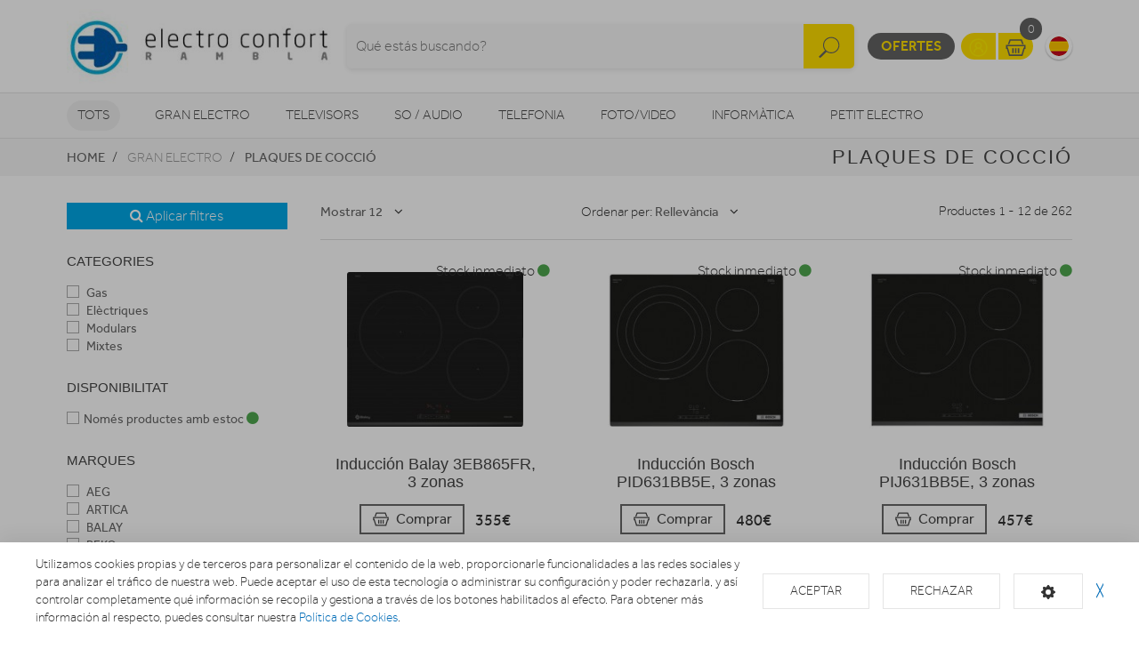

--- FILE ---
content_type: text/html; charset=utf-8
request_url: https://www.erambla.com/placas-coccion
body_size: 20223
content:
<!doctype html> <html class="tr-coretext tr-aa-subpixel"> <head> <meta charset="utf-8"> <meta http-equiv="X-UA-Compatible" content="IE=edge"> <meta http-equiv="cleartype" content="on"> <meta name="MobileOptimized" content="320"> <meta name="HandheldFriendly" content="True"> <meta name="apple-mobile-web-app-capable" content="yes"> <meta name="viewport" content="width=device-width, initial-scale=1"> <link rel="alternate" type="application/rss+xml" title="RSS Feed for Electro Confort Rambla. S.L." href="https://www.erambla.com/rss"> <meta name="google-site-verification" content="DAFb9586JmioZQK-OFZmJ9XP8v8BDRYfQ0NM7KXuvU8"/> <title>Electro Confort Rambla. S.L.</title> <!--[if lt IE 9]>
<script src="http://html5shim.googlecode.com/svn/trunk/html5.js"></script>
<script src="//cdnjs.cloudflare.com/ajax/libs/respond.js/1.4.2/respond.min.js"></script>
<![endif]--> <link rel="apple-touch-icon" sizes="57x57" href="https://www.erambla.com/assets/favicon/apple-touch-icon-57x57.png"> <link rel="apple-touch-icon" sizes="60x60" href="https://www.erambla.com/assets/favicon/apple-touch-icon-60x60.png"> <link rel="apple-touch-icon" sizes="72x72" href="https://www.erambla.com/assets/favicon/apple-touch-icon-72x72.png"> <link rel="apple-touch-icon" sizes="76x76" href="https://www.erambla.com/assets/favicon/apple-touch-icon-76x76.png"> <link rel="apple-touch-icon" sizes="114x114" href="https://www.erambla.com/assets/favicon/apple-touch-icon-114x114.png"> <link rel="apple-touch-icon" sizes="120x120" href="https://www.erambla.com/assets/favicon/apple-touch-icon-120x120.png"> <link rel="apple-touch-icon" sizes="144x144" href="https://www.erambla.com/assets/favicon/apple-touch-icon-144x144.png"> <link rel="apple-touch-icon" sizes="152x152" href="https://www.erambla.com/assets/favicon/apple-touch-icon-152x152.png"> <link rel="apple-touch-icon" sizes="180x180" href="https://www.erambla.com/assets/favicon/apple-touch-icon-180x180.png"> <link rel="icon" type="image/png" href="https://www.erambla.com/assets/favicon/favicon-32x32.png" sizes="32x32"> <link rel="icon" type="image/png" href="https://www.erambla.com/assets/favicon/favicon-194x194.png" sizes="194x194"> <link rel="icon" type="image/png" href="https://www.erambla.com/assets/favicon/favicon-96x96.png" sizes="96x96"> <link rel="icon" type="image/png" href="https://www.erambla.com/assets/favicon/android-chrome-192x192.png" sizes="192x192"> <link rel="icon" type="image/png" href="https://www.erambla.com/assets/favicon/favicon-16x16.png" sizes="16x16"> <link rel="manifest" href="https://www.erambla.com/assets/favicon/manifest.json"> <link rel="shortcut icon" href="https://www.erambla.com/assets/favicon/favicon.ico"> <meta name="msapplication-TileColor" content="#ffffff"> <meta name="msapplication-TileImage" content="https://www.erambla.com/assets/favicon/mstile-144x144.png"> <meta name="msapplication-config" content="https://www.erambla.com/assets/favicon/browserconfig.xml"> <meta name="theme-color" content="#ffffff"> <link rel="stylesheet" href="https://www.erambla.com/assets/uikit/css/uikit.min.css?kc=20251027142012121121212" type="text/css"/> <link rel="stylesheet" href="https://www.erambla.com/assets/uikit/css/components/dotnav.min.css?kc=20251027142012121121212" type="text/css"/> <link rel="stylesheet" href="https://www.erambla.com/assets/uikit/css/components/slideshow.min.css?kc=20251027142012121121212" type="text/css"/> <link rel="stylesheet" href="https://www.erambla.com/assets/uikit/css/components/slidenav.min.css?kc=20251027142012121121212" type="text/css"/> <link rel="stylesheet" href="https://www.erambla.com/assets/uikit/css/components/slider.min.css?kc=20251027142012121121212" type="text/css"/> <link rel="stylesheet" href="https://www.erambla.com/assets/uikit/css/components/form-advanced.min.css?kc=20251027142012121121212" type="text/css"/> <link rel="stylesheet" href="https://www.erambla.com/assets/uikit/css/components/form-select.min.css?kc=20251027142012121121212" type="text/css"/> <link rel="stylesheet" href="https://www.erambla.com/assets/uikit/css/components/notify.min.css?kc=20251027142012121121212" type="text/css"/> <link rel="stylesheet" href="https://www.erambla.com/assets/uikit/css/components/accordion.min.css?kc=20251027142012121121212" type="text/css"/> <link rel="stylesheet" href="https://www.erambla.com/assets/uikit/css/components/sticky.min.css?kc=20251027142012121121212" type="text/css"/> <link rel="stylesheet" href="https://www.erambla.com/assets/uikit/css/components/tooltip.min.css?kc=20251027142012121121212" type="text/css"/> <link rel="stylesheet" href="https://www.erambla.com/assets/plugins/fancybox/jquery.fancybox.css?kc=20251027142012121121212" type="text/css"/> <link rel="stylesheet" href="https://www.erambla.com/assets/plugins/fancybox/helpers/jquery.fancybox-buttons.css?kc=20251027142012121121212" type="text/css"/> <link rel="stylesheet" href="https://www.erambla.com/assets/plugins/fancybox/helpers/jquery.fancybox-thumbs.css?kc=20251027142012121121212" type="text/css"/> <link rel="stylesheet" href="https://www.erambla.com/assets/plugins/mmenu/css/jquery.mmenu.all.css?kc=20251027142012121121212" type="text/css"/> <link rel="stylesheet" href="https://www.erambla.com/assets/css/master.css?kc=20251027142012121121212" type="text/css"/> <link rel="stylesheet" href="https://rgpd.ayco.net/assets/plugins/cookieconsent/jquery.cookieconsent.css?kc=20251027142012121121212" type="text/css"/> <style type="text/css">
        .eb-header .eb-header-content .logo a img {
    max-height: 85px;
    width: auto;
}
    </style> <script type="text/plain" cc-kind="tracking">
                (function (i, s, o, g, r, a, m) {
                    i['GoogleAnalyticsObject'] = r;
                    i[r] = i[r] || function () {
                        (i[r].q = i[r].q || []).push(arguments)
                    }, i[r].l = 1 * new Date();
                    a = s.createElement(o),
                        m = s.getElementsByTagName(o)[0];
                    a.async = 1;
                    a.src = g;
                    m.parentNode.insertBefore(a, m)
                })(window, document, 'script', '//www.google-analytics.com/analytics.js', 'ga');

                ga('create', 'UA-74635725-23', 'auto');
                ga('send', 'pageview');


            </script> </head> <body id="page-productos" > <div id="page"> <div class="eb-header has-lang-select"> <div class="uk-container-center uk-container"> <div class="eb-header-content"> <div class="logo"> <a href="https://www.erambla.com/"> <img src="https://www.erambla.com/storage/img/C00022_F0000000002_c00022_f0000000001_electro_confort.jpg" alt="Logo Electro Confort Rambla. S.L."/> </a> </div> <div class="search-container uk-flex uk-flex-middle uk-flex-center"> <div> <form name="search" action="https://www.erambla.com/catalogo" method="get"> <div class="uk-form-icon"> <a class="a-click-search btn-search" href="#" title="Buscar"> <img src="https://www.erambla.com/assets/svg/icon-search.svg" width="27" class="img-svg" data-uk-svg/> </a> <input type="search" name="q" value="" class="uk-form-large uk-width-1-1" placeholder="Qué estás buscando?"> </div> </form> </div> </div> <div class="menu uk-flex uk-flex-right uk-flex-middle"> <div style="display: contents"> <a href="https://www.erambla.com/ofertas" class="eb-contrast" title="Ofertes">Ofertes</a> <div class="eb-group"> <a href="https://www.erambla.com/login" title="El meu compte"><img src="https://www.erambla.com/assets/svg/icon-user.svg" alt="El meu compte" width="25" class="img-svg" data-uk-svg></a> <a href="https://www.erambla.com/cesta" class="ta-cesta" title="La meva cistella"><em><img src="https://www.erambla.com/assets/svg/icon-shopping.svg" width="25" alt="La meva cistella" class="img-svg" data-uk-svg></em><i class="ta-icon-shop" id="num_productos">0</i></a> </div> <div class="lang-select"> <a href="https://www.erambla.com/es" title="Cambiar a Español" style="background-image: url('https://www.erambla.com/assets/img/flags/es.png');"> <img src="https://www.erambla.com/assets/img/flags/es.png"/> </a> </div> <a href="#aside-menu" class="uk-navbar-toggle uk-visible-small ta-toggle"></a> </div> </div> </div> </div> </div> <div class="eb-subheader"> <div class="uk-container-center uk-container"> <div class="eb-subheader-content"> <div class="eb-subheader-departments"> <div class="uk-button-dropdown" data-uk-dropdown="{ mode: 'click', justify: '.eb-subheader-content' }"> <button class="uk-button" title="Tots">Tots</button> <div class="uk-dropdown-blank ta-departamentos"> <div class="uk-grid" data-uk-grid-match="{ target: '.ta-panel'}"> <div class="uk-width-1-5 ta-department-container"> <div class="uk-panel ta-panel"> <h3 class="uk-panel-title">Búsqueda por departamentos:</h3> <ul class="uk-list uk-margin-remove" data-uk-switcher="{ connect:'#departamentos' }"> <li><a href="" title="Gran Electro">Gran Electro</a></li> <li><a href="" title="Televisors">Televisors</a></li> <li><a href="" title="So / Audio">So / Audio</a></li> <li><a href="" title="Telefonia">Telefonia</a></li> <li><a href="" title="Foto/video">Foto/video</a></li> <li><a href="" title="Informàtica">Informàtica</a></li> <li><a href="" title="Petit Electro">Petit Electro</a></li> <li><a href="" title="Climatització i calefacció">Climatització i calefacció</a></li> <li><a href="" title="Mobilitat Urbana">Mobilitat Urbana</a></li> <li><a href="" title="Navegadors GPS">Navegadors GPS</a></li> <li><a href="" title="Consoles">Consoles</a></li> <li><a href="" title="Otros">Otros</a></li> </ul> </div> </div> <div class="uk-width-4-5 ta-department-content"> <div class="uk-panel ta-panel"> <ul id="departamentos" class="uk-switcher"> <li> <h2>Gran Electro</h2> <div class="uk-column-1-4"> <ul class="uk-list"> <li> <a href="https://www.erambla.com/fregaderos-y-grifos" title="Aigüeres i Aixetes">Aigüeres i Aixetes</a> <ul class="uk-list"> <li> <a href="https://www.erambla.com/fregaderos-y-grifos/grifos-de-cocina" title="Aixetes de Cuina">Aixetes de Cuina</a> </li> <li> <a href="https://www.erambla.com/fregaderos-y-grifos/fregaderos" title="Aigüeres ">Aigüeres </a> </li> </ul> </li> <li> <a href="https://www.erambla.com/varios-gama-blanca" title="Varis Gran Electro">Varis Gran Electro</a> <ul class="uk-list"> <li> <a href="https://www.erambla.com/varios-gama-blanca/accesorios-calentadores-termos-y-calderas" title="Accesoris calentadors, termos i calderes">Accesoris calentadors, termos i calderes</a> </li> <li> <a href="https://www.erambla.com/varios-gama-blanca/accesorios-lavado-secado" title="Accessoris de rentat i assecat">Accessoris de rentat i assecat</a> </li> <li> <a href="https://www.erambla.com/varios-gama-blanca/accesorios-hornos" title="Accessoris forns">Accessoris forns</a> </li> <li> <a href="https://www.erambla.com/varios-gama-blanca/accesorios-microondas" title="Accessoris microones">Accessoris microones</a> </li> <li> <a href="https://www.erambla.com/varios-gama-blanca/accesorios-placas" title="Accessoris plaques">Accessoris plaques</a> </li> <li> <a href="https://www.erambla.com/varios-gama-blanca/varios-encastre" title="Varis encast">Varis encast</a> </li> </ul> </li> <li> <a href="https://www.erambla.com/frigorificos" title="Frigorífics">Frigorífics</a> <ul class="uk-list"> <li> <a href="https://www.erambla.com/frigorificos/combis" title="Frigorífics Combis">Frigorífics Combis</a> </li> <li> <a href="https://www.erambla.com/frigorificos/frigorificos-1-puerta" title="Frigorífics 1 porta">Frigorífics 1 porta</a> </li> <li> <a href="https://www.erambla.com/frigorificos/combis-y-frigorificos-2-puertas" title="Frigorífics 2 portes">Frigorífics 2 portes</a> </li> <li> <a href="https://www.erambla.com/frigorificos/frigorificos-integrables" title="Frigorífics Integrables">Frigorífics Integrables</a> </li> <li> <a href="https://www.erambla.com/frigorificos/americanos" title="Frigorífics Americans">Frigorífics Americans</a> </li> <li> <a href="https://www.erambla.com/frigorificos/vinotecas" title="Vinoteques">Vinoteques</a> </li> </ul> </li> <li> <a href="https://www.erambla.com/congeladores" title="Congeladors">Congeladors</a> <ul class="uk-list"> <li> <a href="https://www.erambla.com/congeladores/congeladores-horizontales" title="Congeladors horitzontals">Congeladors horitzontals</a> </li> <li> <a href="https://www.erambla.com/congeladores/congeladores-verticales" title="Congeladors verticals">Congeladors verticals</a> </li> </ul> </li> <li> <a href="https://www.erambla.com/lavavajillas" title="Rentavaixelles">Rentavaixelles</a> <ul class="uk-list"> <li> <a href="https://www.erambla.com/lavavajillas/lavavajillas-compactos" title="Rentavaixelles Compactes">Rentavaixelles Compactes</a> </li> <li> <a href="https://www.erambla.com/lavavajillas/lavavajillas-integrables" title="Rentavaixelles Integrables">Rentavaixelles Integrables</a> </li> <li> <a href="https://www.erambla.com/lavavajillas/lavavajillas" title="Rentavaixelles Lliure instal·lació">Rentavaixelles Lliure instal·lació</a> </li> </ul> </li> <li> <a href="https://www.erambla.com/lavadoras-y-lavasecadoras" title="Rentadores i Renta-assecadores ">Rentadores i Renta-assecadores </a> <ul class="uk-list"> <li> <a href="https://www.erambla.com/lavadoras-y-lavasecadoras/lavasecadoras-integrables" title="Rentadores-Assecadores integrables">Rentadores-Assecadores integrables</a> </li> <li> <a href="https://www.erambla.com/lavadoras-y-lavasecadoras/lavasecadoras" title="Rentadora - Assecadora">Rentadora - Assecadora</a> </li> <li> <a href="https://www.erambla.com/lavadoras-y-lavasecadoras/carga-frontal-libre-inst" title="Rentadora carrega frontal">Rentadora carrega frontal</a> </li> <li> <a href="https://www.erambla.com/lavadoras-y-lavasecadoras/carga-frontal-integrable" title="Rentadora carrega frontal integrable">Rentadora carrega frontal integrable</a> </li> <li> <a href="https://www.erambla.com/lavadoras-y-lavasecadoras/carga-superior" title="Rentadora carrega superior">Rentadora carrega superior</a> </li> </ul> </li> <li> <a href="https://www.erambla.com/secadoras-y-centrifugadoras" title="Assecadores i Centrifugadores">Assecadores i Centrifugadores</a> <ul class="uk-list"> <li> <a href="https://www.erambla.com/secadoras-y-centrifugadoras/secadoras-carga-frontal" title="Assecadora carrega frontal">Assecadora carrega frontal</a> </li> <li> <a href="https://www.erambla.com/secadoras-y-centrifugadoras/secadoras-integracion" title="Assecadores integrables">Assecadores integrables</a> </li> <li> <a href="https://www.erambla.com/secadoras-y-centrifugadoras/centrifugadoras" title="Centrifugadora">Centrifugadora</a> </li> </ul> </li> <li> <a href="https://www.erambla.com/placas-coccion" title="Plaques de cocció">Plaques de cocció</a> <ul class="uk-list"> <li> <a href="https://www.erambla.com/placas-coccion/placas-mixtas" title="Mixtes">Mixtes</a> </li> <li> <a href="https://www.erambla.com/placas-coccion/placas-modulares" title="Modulars">Modulars</a> </li> <li> <a href="https://www.erambla.com/placas-coccion/placas-coccion-electricas" title="Elèctriques">Elèctriques</a> </li> <li> <a href="https://www.erambla.com/placas-coccion/placas-coccion-gas" title="Gas">Gas</a> </li> </ul> </li> <li> <a href="https://www.erambla.com/hornos" title="Forns">Forns</a> <ul class="uk-list"> <li> <a href="https://www.erambla.com/hornos/independiente-compacto" title="Forns compactes">Forns compactes</a> </li> <li> <a href="https://www.erambla.com/hornos/independiente-alto-60" title="Forn alçada 60">Forn alçada 60</a> </li> <li> <a href="https://www.erambla.com/hornos/polivalente" title="Forn polivalent">Forn polivalent</a> </li> </ul> </li> <li> <a href="https://www.erambla.com/microondas" title="Microones">Microones</a> <ul class="uk-list"> <li> <a href="https://www.erambla.com/microondas/microondas-integrables" title="Microones integrables">Microones integrables</a> </li> <li> <a href="https://www.erambla.com/microondas/libre-instalacion" title="Microones lliures instal·lació">Microones lliures instal·lació</a> </li> </ul> </li> <li> <a href="https://www.erambla.com/campanas" title="Campanes">Campanes</a> <ul class="uk-list"> <li> <a href="https://www.erambla.com/campanas/campanas" title="Campanes">Campanes</a> </li> <li> <a href="https://www.erambla.com/campanas/extractores" title="Extractors">Extractors</a> </li> </ul> </li> <li> <a href="https://www.erambla.com/cocinas" title="Cuines, conjunts de cocció i fogonets">Cuines, conjunts de cocció i fogonets</a> <ul class="uk-list"> <li> <a href="https://www.erambla.com/cocinas/conjuntos-de-coccion" title="Conjunts de cocció">Conjunts de cocció</a> </li> <li> <a href="https://www.erambla.com/cocinas/cocinas" title="Cuines">Cuines</a> </li> <li> <a href="https://www.erambla.com/cocinas/placas-coccion-sin-instalacion" title="Fogonets">Fogonets</a> </li> </ul> </li> <li> <a href="https://www.erambla.com/calentadores-y-termos" title="Calentadors, termos i calderes">Calentadors, termos i calderes</a> <ul class="uk-list"> <li> <a href="https://www.erambla.com/calentadores-y-termos/calderas" title="Calderes">Calderes</a> </li> <li> <a href="https://www.erambla.com/calentadores-y-termos/calentadores" title="Calentadors">Calentadors</a> </li> <li> <a href="https://www.erambla.com/calentadores-y-termos/termos" title="Termos elèctrics">Termos elèctrics</a> </li> </ul> </li> </ul> </div> </li> <li> <h2>Televisors</h2> <div class="uk-column-1-4"> <ul class="uk-list"> <li> <a href="https://www.erambla.com/tdt-smarttv-satelite/tdt-smarttv-satelite" title="TDT/Smart TV/Satèl·lit">TDT/Smart TV/Satèl·lit</a> <ul class="uk-list"> </ul> </li> <li> <a href="https://www.erambla.com/televisores/televisores" title="Televisors">Televisors</a> <ul class="uk-list"> </ul> </li> <li> <a href="https://www.erambla.com/reproductores-dvd-y-blu-ray" title="Reproductors DVD i Blu-Ray">Reproductors DVD i Blu-Ray</a> <ul class="uk-list"> <li> <a href="https://www.erambla.com/reproductores-dvd-y-blu-ray/dvd-portatil" title="DVD portàtil">DVD portàtil</a> </li> <li> <a href="https://www.erambla.com/reproductores-dvd-y-blu-ray/reproductores-blu-ray" title="Reproductors Blu-Ray">Reproductors Blu-Ray</a> </li> <li> <a href="https://www.erambla.com/reproductores-dvd-y-blu-ray/reproductores-dvd" title="Reproductors DVD">Reproductors DVD</a> </li> </ul> </li> <li> <a href="https://www.erambla.com/accesorios-tv" title="Accessoris TV">Accessoris TV</a> <ul class="uk-list"> <li> <a href="https://www.erambla.com/accesorios-tv/mueble-television" title="Moble de televisió">Moble de televisió</a> </li> <li> <a href="https://www.erambla.com/accesorios-tv/teclado-smarttv" title="Teclat Smart TV">Teclat Smart TV</a> </li> <li> <a href="https://www.erambla.com/accesorios-tv/cables-tv" title="Cables TV">Cables TV</a> </li> <li> <a href="https://www.erambla.com/accesorios-tv/mandos-a-distancia" title="Comandaments a distància">Comandaments a distància</a> </li> <li> <a href="https://www.erambla.com/accesorios-tv/soportes-para-tv" title="Suports Tv">Suports Tv</a> </li> <li> <a href="https://www.erambla.com/accesorios-tv/gafas-3d" title="Ulleres 3D">Ulleres 3D</a> </li> </ul> </li> <li> <a href="https://www.erambla.com/proyectores/proyectores" title="Projectors">Projectors</a> <ul class="uk-list"> </ul> </li> </ul> </div> </li> <li> <h2>So / Audio</h2> <div class="uk-column-1-4"> <ul class="uk-list"> <li> <a href="https://www.erambla.com/altavoces/altavoces" title="Altaveus">Altaveus</a> <ul class="uk-list"> </ul> </li> <li> <a href="https://www.erambla.com/auriculares/auriculares-y-microfonos" title="Auriculars">Auriculars</a> <ul class="uk-list"> </ul> </li> <li> <a href="https://www.erambla.com/barras-sonido/barras-de-sonido" title="Barres de so">Barres de so</a> <ul class="uk-list"> </ul> </li> <li> <a href="https://www.erambla.com/equipos-hi-fi/equipos-hi-fi" title="Equips HI-FI">Equips HI-FI</a> <ul class="uk-list"> </ul> </li> <li> <a href="https://www.erambla.com/grabadoras-y-dictafonos/grabadoras-y-dictafonos" title="Grabadores i dictàfons">Grabadores i dictàfons</a> <ul class="uk-list"> </ul> </li> <li> <a href="https://www.erambla.com/home-cinema" title="Home Cinema">Home Cinema</a> <ul class="uk-list"> <li> <a href="https://www.erambla.com/home-cinema/receptor-av" title="Receptor AV">Receptor AV</a> </li> <li> <a href="https://www.erambla.com/home-cinema/home-cinema" title="Home Cinema">Home Cinema</a> </li> </ul> </li> <li> <a href="https://www.erambla.com/radios-y-despertadores" title="Radios i Despertadors">Radios i Despertadors</a> <ul class="uk-list"> <li> <a href="https://www.erambla.com/radios-y-despertadores/despertadores" title="Despertadors">Despertadors</a> </li> <li> <a href="https://www.erambla.com/radios-y-despertadores/radios" title="Radios">Radios</a> </li> </ul> </li> <li> <a href="https://www.erambla.com/reproductores-mp3-mp4-mp5/reproductores-mp3-mp4-mp5" title="Reproductors MP3, MP4, MP5">Reproductors MP3, MP4, MP5</a> <ul class="uk-list"> </ul> </li> <li> <a href="https://www.erambla.com/giradiscos/giradiscos" title="Tocadiscs">Tocadiscs</a> <ul class="uk-list"> </ul> </li> </ul> </div> </li> <li> <h2>Telefonia</h2> <div class="uk-column-1-4"> <ul class="uk-list"> <li> <a href="https://www.erambla.com/moviles" title="Mòbils">Mòbils</a> <ul class="uk-list"> <li> <a href="https://www.erambla.com/moviles/smartphone" title="Smartphone">Smartphone</a> </li> <li> <a href="https://www.erambla.com/moviles/moviles" title="Mòbils">Mòbils</a> </li> </ul> </li> <li> <a href="https://www.erambla.com/telefonia-fija/telefonia-fija" title="Telefonia fixa">Telefonia fixa</a> <ul class="uk-list"> </ul> </li> <li> <a href="https://www.erambla.com/wearables/smartwatch-gafas-vr-pulseras-actividad" title="Wearables">Wearables</a> <ul class="uk-list"> </ul> </li> <li> <a href="https://www.erambla.com/telefonia-accesorios" title="Accessoris">Accessoris</a> <ul class="uk-list"> <li> <a href="https://www.erambla.com/telefonia-accesorios/powerbank" title="Bateries externes">Bateries externes</a> </li> <li> <a href="https://www.erambla.com/telefonia-accesorios/fundas-carcasas-protectores" title="Fundes, carcasses i protectors">Fundes, carcasses i protectors</a> </li> <li> <a href="https://www.erambla.com/telefonia-accesorios/auriculares-y-kits-coche" title="Auriculars i Kits cotxe">Auriculars i Kits cotxe</a> </li> <li> <a href="https://www.erambla.com/telefonia-accesorios/baterias-y-cargadores" title="Bateries i carregadors">Bateries i carregadors</a> </li> <li> <a href="https://www.erambla.com/telefonia-accesorios/cables-y-adaptadores" title="Cables i adaptadors">Cables i adaptadors</a> </li> </ul> </li> </ul> </div> </li> <li> <h2>Foto/video</h2> <div class="uk-column-1-4"> <ul class="uk-list"> <li> <a href="https://www.erambla.com/camaras-deportivas" title="Càmeres esportivas">Càmeres esportivas</a> <ul class="uk-list"> <li> <a href="https://www.erambla.com/camaras-deportivas/camaras-deportivas-accesorios" title="Accessoris">Accessoris</a> </li> <li> <a href="https://www.erambla.com/camaras-deportivas/camaras-deportivas" title="Cámeres esportivas">Cámeres esportivas</a> </li> </ul> </li> <li> <a href="https://www.erambla.com/camaras-de-fotos" title="Càmeres fotos">Càmeres fotos</a> <ul class="uk-list"> <li> <a href="https://www.erambla.com/camaras-de-fotos/camaras-360-vr" title="360 VR">360 VR</a> </li> <li> <a href="https://www.erambla.com/camaras-de-fotos/camaras-instantaneas" title="Instantània">Instantània</a> </li> <li> <a href="https://www.erambla.com/camaras-de-fotos/camaras-reflex" title="Reflex">Reflex</a> </li> <li> <a href="https://www.erambla.com/camaras-de-fotos/camaras-de-fotos-compactas" title="Compactes">Compactes</a> </li> <li> <a href="https://www.erambla.com/camaras-de-fotos/camaras-accesorios" title="Accessoris">Accessoris</a> </li> </ul> </li> <li> <a href="https://www.erambla.com/marcos-digitales/marcos-digitales" title="Marcs digitals">Marcs digitals</a> <ul class="uk-list"> </ul> </li> <li> <a href="https://www.erambla.com/mirillas-digitales/mirillas-digitales" title="Mirilles digitals">Mirilles digitals</a> <ul class="uk-list"> </ul> </li> <li> <a href="https://www.erambla.com/videocamaras/videocamaras" title="Videocàmeres">Videocàmeres</a> <ul class="uk-list"> </ul> </li> </ul> </div> </li> <li> <h2>Informàtica</h2> <div class="uk-column-1-4"> <ul class="uk-list"> <li> <a href="https://www.erambla.com/informatica-accesorios" title="Accessoris">Accessoris</a> <ul class="uk-list"> <li> <a href="https://www.erambla.com/informatica-accesorios/pizarra-electronica" title="Pissarra electrònica ">Pissarra electrònica </a> </li> <li> <a href="https://www.erambla.com/informatica-accesorios/software" title="Software">Software</a> </li> <li> <a href="https://www.erambla.com/informatica-accesorios/teclados-y-ratones" title="Teclats i Ratolins">Teclats i Ratolins</a> </li> </ul> </li> <li> <a href="https://www.erambla.com/almacenamiento-de-datos" title="Emmagatzematge">Emmagatzematge</a> <ul class="uk-list"> <li> <a href="https://www.erambla.com/almacenamiento-de-datos/cds-dvds" title="CDs / DVDs">CDs / DVDs</a> </li> <li> <a href="https://www.erambla.com/almacenamiento-de-datos/disco-duro" title="Disc dur">Disc dur</a> </li> <li> <a href="https://www.erambla.com/almacenamiento-de-datos/memorias-usb" title="Memòries USB">Memòries USB</a> </li> <li> <a href="https://www.erambla.com/almacenamiento-de-datos/tarjeta-de-memoria" title="Tarjeta de memòria">Tarjeta de memòria</a> </li> </ul> </li> <li> <a href="https://www.erambla.com/gamer/gamer" title="Gamer">Gamer</a> <ul class="uk-list"> </ul> </li> <li> <a href="https://www.erambla.com/impresoras-y-consumibles" title="Impressores">Impressores</a> <ul class="uk-list"> <li> <a href="https://www.erambla.com/impresoras-y-consumibles/impresoras-multifunciones" title="Impressores">Impressores</a> </li> <li> <a href="https://www.erambla.com/impresoras-y-consumibles/consumibles-de-impresoras" title="Consumibles">Consumibles</a> </li> </ul> </li> <li> <a href="https://www.erambla.com/monitores/monitores" title="Monitors">Monitors</a> <ul class="uk-list"> </ul> </li> <li> <a href="https://www.erambla.com/ordenadores-portatiles" title="Ordinadors portàtils">Ordinadors portàtils</a> <ul class="uk-list"> <li> <a href="https://www.erambla.com/ordenadores-portatiles/portatiles" title="Portàtils">Portàtils</a> </li> <li> <a href="https://www.erambla.com/ordenadores-portatiles/accesorios-portatiles" title="Accessoris portàtils">Accessoris portàtils</a> </li> </ul> </li> <li> <a href="https://www.erambla.com/ordenadores-sobremesa" title="Ordinadors sobretaula">Ordinadors sobretaula</a> <ul class="uk-list"> <li> <a href="https://www.erambla.com/ordenadores-sobremesa/ordenadores-all-in-one" title="Ordinadors All in One">Ordinadors All in One</a> </li> <li> <a href="https://www.erambla.com/ordenadores-sobremesa/ordenadores-sobremesa" title="Ordinadors sobretaula">Ordinadors sobretaula</a> </li> </ul> </li> <li> <a href="https://www.erambla.com/perifericos" title="Perifèrics">Perifèrics</a> <ul class="uk-list"> <li> <a href="https://www.erambla.com/perifericos/alimentadores-y-cargadores" title="Alimentadors i carregadors">Alimentadors i carregadors</a> </li> <li> <a href="https://www.erambla.com/perifericos/auriculares-de-informatica" title="Auriculars informàtica">Auriculars informàtica</a> </li> <li> <a href="https://www.erambla.com/perifericos/base-refrigerante" title="Base refrigerant">Base refrigerant</a> </li> <li> <a href="https://www.erambla.com/perifericos/cables-de-informatica" title="Cables informàtica">Cables informàtica</a> </li> <li> <a href="https://www.erambla.com/perifericos/fundas-y-maletines" title="Fundes i maletins">Fundes i maletins</a> </li> <li> <a href="https://www.erambla.com/perifericos/lectores-de-tarjetas" title="Lectors targetes ">Lectors targetes </a> </li> <li> <a href="https://www.erambla.com/perifericos/limpieza" title="Neteja">Neteja</a> </li> <li> <a href="https://www.erambla.com/perifericos/altavoces-y-microfonos" title="Altaveus i micròfons">Altaveus i micròfons</a> </li> <li> <a href="https://www.erambla.com/perifericos/webcams" title="Webcams">Webcams</a> </li> <li> <a href="https://www.erambla.com/perifericos/pilas-baterias" title="Piles / Bateries / Altres">Piles / Bateries / Altres</a> </li> </ul> </li> <li> <a href="https://www.erambla.com/redes-y-comunicaciones" title="Reds i comunicacions">Reds i comunicacions</a> <ul class="uk-list"> <li> <a href="https://www.erambla.com/redes-y-comunicaciones/hubs-switchs" title="Hubs/Switchs">Hubs/Switchs</a> </li> <li> <a href="https://www.erambla.com/redes-y-comunicaciones/modems" title="Mòdems">Mòdems</a> </li> <li> <a href="https://www.erambla.com/redes-y-comunicaciones/tarjetas-de-red" title="Targetes red">Targetes red</a> </li> <li> <a href="https://www.erambla.com/redes-y-comunicaciones/routers" title="Routers">Routers</a> </li> </ul> </li> <li> <a href="https://www.erambla.com/ebooks" title="eBooks">eBooks</a> <ul class="uk-list"> <li> <a href="https://www.erambla.com/ebooks/ebooks" title="eBooks">eBooks</a> </li> <li> <a href="https://www.erambla.com/ebooks/accesorios-ebook" title="Accessoris eBook">Accessoris eBook</a> </li> </ul> </li> <li> <a href="https://www.erambla.com/tablets" title="Tablets">Tablets</a> <ul class="uk-list"> <li> <a href="https://www.erambla.com/tablets/tablets" title="Tablets">Tablets</a> </li> <li> <a href="https://www.erambla.com/tablets/fundas-y-soportes" title="Fundes i suports">Fundes i suports</a> </li> </ul> </li> </ul> </div> </li> <li> <h2>Petit Electro</h2> <div class="uk-column-1-4"> <ul class="uk-list"> <li> <a href="https://www.erambla.com/accesorios-pae/accesorios-pae" title="Accessoris PAE">Accessoris PAE</a> <ul class="uk-list"> </ul> </li> <li> <a href="https://www.erambla.com/ayuda-en-la-cocina" title="Ajuda en la cuina">Ajuda en la cuina</a> <ul class="uk-list"> <li> <a href="https://www.erambla.com/ayuda-en-la-cocina/basculas-de-cocina" title="Bàscules cuina">Bàscules cuina</a> </li> <li> <a href="https://www.erambla.com/ayuda-en-la-cocina/batidoras" title="Batidores">Batidores</a> </li> <li> <a href="https://www.erambla.com/ayuda-en-la-cocina/hervidores-de-agua-y-leche" title="Bullidors aigua i llet">Bullidors aigua i llet</a> </li> <li> <a href="https://www.erambla.com/ayuda-en-la-cocina/dispensadores-de-agua-y-hielo" title="Dispensadors aigua i gel">Dispensadors aigua i gel</a> </li> <li> <a href="https://www.erambla.com/ayuda-en-la-cocina/envasadoras-al-vacio" title="Envasadores al buit">Envasadores al buit</a> </li> <li> <a href="https://www.erambla.com/ayuda-en-la-cocina/exprimidores" title="Exprimidors">Exprimidors</a> </li> <li> <a href="https://www.erambla.com/ayuda-en-la-cocina/cuchillos-afiladores-y-abrelatas-electricos" title="Ganivets, afiladors i obrellaunes elèctrics">Ganivets, afiladors i obrellaunes elèctrics</a> </li> <li> <a href="https://www.erambla.com/ayuda-en-la-cocina/yogurteras" title="Iogurteres">Iogurteres</a> </li> <li> <a href="https://www.erambla.com/ayuda-en-la-cocina/licuadoras" title="Licuadores">Licuadores</a> </li> <li> <a href="https://www.erambla.com/ayuda-en-la-cocina/picadoras" title="Picadores">Picadores</a> </li> <li> <a href="https://www.erambla.com/ayuda-en-la-cocina/robots-de-cocina" title="Robots cuina">Robots cuina</a> </li> <li> <a href="https://www.erambla.com/ayuda-en-la-cocina/cortafiambres" title="Tallafiambres">Tallafiambres</a> </li> <li> <a href="https://www.erambla.com/ayuda-en-la-cocina/termos-y-jarras" title="Termos i gerres">Termos i gerres</a> </li> <li> <a href="https://www.erambla.com/ayuda-en-la-cocina/tostadores" title="Torradores">Torradores</a> </li> </ul> </li> <li> <a href="https://www.erambla.com/cafeteras-y-molinillos" title="Cafeteres i molinets">Cafeteres i molinets</a> <ul class="uk-list"> <li> <a href="https://www.erambla.com/cafeteras-y-molinillos/cafeteras" title="Cafeteres">Cafeteres</a> </li> <li> <a href="https://www.erambla.com/cafeteras-y-molinillos/capsulas-de-cafe" title="Càpsules cafè">Càpsules cafè</a> </li> <li> <a href="https://www.erambla.com/cafeteras-y-molinillos/molinillos-de-cafe" title="Molinets cafè">Molinets cafè</a> </li> </ul> </li> <li> <a href="https://www.erambla.com/cocinar-con-pequenos-electrodomesticos" title="Cuinar amb petits electrodomèstics">Cuinar amb petits electrodomèstics</a> <ul class="uk-list"> <li> <a href="https://www.erambla.com/cocinar-con-pequenos-electrodomesticos/palomiteros" title="Maquina de Crispetes">Maquina de Crispetes</a> </li> <li> <a href="https://www.erambla.com/cocinar-con-pequenos-electrodomesticos/cocedores-a-vapor-y-de-arroz" title="Bullidors al vapor i d&#039;arròs">Bullidors al vapor i d&#039;arròs</a> </li> <li> <a href="https://www.erambla.com/cocinar-con-pequenos-electrodomesticos/creperas-gofreras-y-fondues" title="Creperes, gofreres i fondues">Creperes, gofreres i fondues</a> </li> <li> <a href="https://www.erambla.com/cocinar-con-pequenos-electrodomesticos/freidoras" title="Fregidores">Fregidores</a> </li> <li> <a href="https://www.erambla.com/cocinar-con-pequenos-electrodomesticos/parrillas-electricas-barbacoas-y-grills" title="Graelles elèctriques, barbacoes i grills">Graelles elèctriques, barbacoes i grills</a> </li> <li> <a href="https://www.erambla.com/cocinar-con-pequenos-electrodomesticos/heladeras" title="Màquina gelats">Màquina gelats</a> </li> <li> <a href="https://www.erambla.com/cocinar-con-pequenos-electrodomesticos/ollas-a-presion" title="Olles pressió">Olles pressió</a> </li> <li> <a href="https://www.erambla.com/cocinar-con-pequenos-electrodomesticos/paelleros-y-sartenes-electricos" title="Paellers i paelles elèctriques">Paellers i paelles elèctriques</a> </li> <li> <a href="https://www.erambla.com/cocinar-con-pequenos-electrodomesticos/panificadoras" title="Panificadores">Panificadores</a> </li> <li> <a href="https://www.erambla.com/cocinar-con-pequenos-electrodomesticos/sandwicheras" title="Sandvitxeres">Sandvitxeres</a> </li> </ul> </li> <li> <a href="https://www.erambla.com/cuidado-de-la-ropa" title="Cura de la roba">Cura de la roba</a> <ul class="uk-list"> <li> <a href="https://www.erambla.com/cuidado-de-la-ropa/quitapelusas" title="Lleva Pelusses">Lleva Pelusses</a> </li> <li> <a href="https://www.erambla.com/cuidado-de-la-ropa/maquinas-coser" title="Màquines cosir">Màquines cosir</a> </li> <li> <a href="https://www.erambla.com/cuidado-de-la-ropa/planchado" title="Planxes">Planxes</a> </li> <li> <a href="https://www.erambla.com/cuidado-de-la-ropa/tablas-de-planchar" title="Taules planxar">Taules planxar</a> </li> </ul> </li> <li> <a href="https://www.erambla.com/cuidado-del-bebe" title="Cura del nadó">Cura del nadó</a> <ul class="uk-list"> <li> <a href="https://www.erambla.com/cuidado-del-bebe/calentadores-y-esterilizadores-de-biberones" title="Calentadors i esterilitzadors de biberons">Calentadors i esterilitzadors de biberons</a> </li> <li> <a href="https://www.erambla.com/cuidado-del-bebe/vigilabebes" title="Vigila nadons">Vigila nadons</a> </li> </ul> </li> <li> <a href="https://www.erambla.com/cuidado-personal" title="Cura personal">Cura personal</a> <ul class="uk-list"> <li> <a href="https://www.erambla.com/cuidado-personal/cuidado-facial" title="Cura facial">Cura facial</a> </li> <li> <a href="https://www.erambla.com/cuidado-personal/manicura-y-pedicura" title="Manicura i pedicura">Manicura i pedicura</a> </li> <li> <a href="https://www.erambla.com/cuidado-personal/afeitadoras-cortapelos-y-barberos" title="Afeitadores, tallacabells i barbers">Afeitadores, tallacabells i barbers</a> </li> <li> <a href="https://www.erambla.com/cuidado-personal/depiladoras" title="Depiladores">Depiladores</a> </li> <li> <a href="https://www.erambla.com/cuidado-personal/accesorios-afeitadoras-y-depiladoras" title="Accessoris afeitadores i depiladores">Accessoris afeitadores i depiladores</a> </li> <li> <a href="https://www.erambla.com/cuidado-personal/cuidado-del-cabello" title="Cura del cabell">Cura del cabell</a> </li> <li> <a href="https://www.erambla.com/cuidado-personal/cepillos-dentales" title="Respalls dentals">Respalls dentals</a> </li> <li> <a href="https://www.erambla.com/cuidado-personal/basculas-de-bano" title="Bàscules bany">Bàscules bany</a> </li> <li> <a href="https://www.erambla.com/cuidado-personal/masajes" title="Massatges">Massatges</a> </li> <li> <a href="https://www.erambla.com/cuidado-personal/termometros" title="Termòmetres ">Termòmetres </a> </li> </ul> </li> <li> <a href="https://www.erambla.com/hornos-sin-instalacion/hornos-sin-instalacion" title="Forns sense instal·lació">Forns sense instal·lació</a> <ul class="uk-list"> </ul> </li> <li> <a href="https://www.erambla.com/limpieza-del-hogar" title="Neteja de la llar">Neteja de la llar</a> <ul class="uk-list"> <li> <a href="https://www.erambla.com/limpieza-del-hogar/aspiradores" title="Aspiradors">Aspiradors</a> </li> <li> <a href="https://www.erambla.com/limpieza-del-hogar/robots-aspiradores" title="Robots aspiradors">Robots aspiradors</a> </li> <li> <a href="https://www.erambla.com/limpieza-del-hogar/limpieza-a-vapor-limpiacristales" title="Neteja a pressió / Vaporetes / Neteja Vidres">Neteja a pressió / Vaporetes / Neteja Vidres</a> </li> <li> <a href="https://www.erambla.com/limpieza-del-hogar/accesorios-aspiracion" title="Accessoris aspiració">Accessoris aspiració</a> </li> </ul> </li> <li> <a href="https://www.erambla.com/menaje" title="Parament llar">Parament llar</a> <ul class="uk-list"> <li> <a href="https://www.erambla.com/menaje/bateria-cocina" title="Bateries cuina">Bateries cuina</a> </li> <li> <a href="https://www.erambla.com/menaje/carros-compra" title="Carros compra">Carros compra</a> </li> <li> <a href="https://www.erambla.com/menaje/ollas" title="Olles">Olles</a> </li> <li> <a href="https://www.erambla.com/menaje/sartenes" title="Paelles">Paelles</a> </li> <li> <a href="https://www.erambla.com/menaje/menaje-varios" title="Parament llar varis">Parament llar varis</a> </li> </ul> </li> </ul> </div> </li> <li> <h2>Climatització i calefacció</h2> <div class="uk-column-1-4"> <ul class="uk-list"> <li> <a href="https://www.erambla.com/accesorios-calefaccion/accesorios-calefaccion" title="Accessoris calefacció">Accessoris calefacció</a> <ul class="uk-list"> </ul> </li> <li> <a href="https://www.erambla.com/aire-acondicionado" title="Aire acondicionat">Aire acondicionat</a> <ul class="uk-list"> <li> <a href="https://www.erambla.com/aire-acondicionado/aire-acondicionado-instalable" title="Aire acondicionat instalable">Aire acondicionat instalable</a> </li> <li> <a href="https://www.erambla.com/aire-acondicionado/aire-acondicionado-portatil" title="Aire acondicionat portàtil">Aire acondicionat portàtil</a> </li> </ul> </li> <li> <a href="https://www.erambla.com/braseros/braseros" title="Brasers">Brasers</a> <ul class="uk-list"> </ul> </li> <li> <a href="https://www.erambla.com/calefaccion-aire" title="Calefacció per aire">Calefacció per aire</a> <ul class="uk-list"> <li> <a href="https://www.erambla.com/calefaccion-aire/climatizadores" title="Climatizadors">Climatizadors</a> </li> <li> <a href="https://www.erambla.com/calefaccion-aire/convectores" title="Convectors">Convectors</a> </li> <li> <a href="https://www.erambla.com/calefaccion-aire/termoventiladores" title="Termoventiladors">Termoventiladors</a> </li> </ul> </li> <li> <a href="https://www.erambla.com/calefaccion-personal" title="Calefacció personal">Calefacció personal</a> <ul class="uk-list"> <li> <a href="https://www.erambla.com/calefaccion-personal/calientapies" title="Calentapeus">Calentapeus</a> </li> <li> <a href="https://www.erambla.com/calefaccion-personal/mantas-almohadillas-y-calienta-camas" title="Mantes, Coixins y Calenta-Llits">Mantes, Coixins y Calenta-Llits</a> </li> </ul> </li> <li> <a href="https://www.erambla.com/deshumidificadores" title="Deshumidificadors">Deshumidificadors</a> <ul class="uk-list"> <li> <a href="https://www.erambla.com/deshumidificadores/deshumidificadores" title="Deshumidificadors">Deshumidificadors</a> </li> <li> <a href="https://www.erambla.com/deshumidificadores/humidificadores" title="Humidificadors">Humidificadors</a> </li> <li> <a href="https://www.erambla.com/deshumidificadores/purificadores" title="Purificadors">Purificadors</a> </li> </ul> </li> <li> <a href="https://www.erambla.com/radiadores/radiadores-aceite" title="Emisors tèrmics i radiadors">Emisors tèrmics i radiadors</a> <ul class="uk-list"> </ul> </li> <li> <a href="https://www.erambla.com/estufas" title="Estufes">Estufes</a> <ul class="uk-list"> <li> <a href="https://www.erambla.com/estufas/calderas-a-pellet" title="Calderes pellet">Calderes pellet</a> </li> <li> <a href="https://www.erambla.com/estufas/estufas-lena" title="Estufas a leña">Estufas a leña</a> </li> <li> <a href="https://www.erambla.com/estufas/toalleros" title="Tovallolers">Tovallolers</a> </li> <li> <a href="https://www.erambla.com/estufas/estufas-queroseno" title="Estufes ">Estufes </a> </li> <li> <a href="https://www.erambla.com/estufas/estufas-bano" title="Estufes bany">Estufes bany</a> </li> <li> <a href="https://www.erambla.com/estufas/estufas-butano" title="Estufes butà">Estufes butà</a> </li> <li> <a href="https://www.erambla.com/estufas/estufas-pellet" title="Estufes pellet">Estufes pellet</a> </li> <li> <a href="https://www.erambla.com/estufas/estufas-halogenas" title="Estufs halògenes">Estufs halògenes</a> </li> </ul> </li> <li> <a href="https://www.erambla.com/ventiladores/ventiladores" title="Ventiladors">Ventiladors</a> <ul class="uk-list"> </ul> </li> </ul> </div> </li> <li> <h2>Mobilitat Urbana</h2> <div class="uk-column-1-4"> <ul class="uk-list"> <li> <a href="https://www.erambla.com/bicicletas/bicicletas" title="Bicicletes">Bicicletes</a> <ul class="uk-list"> </ul> </li> <li> <a href="https://www.erambla.com/patines" title="Patins">Patins</a> <ul class="uk-list"> <li> <a href="https://www.erambla.com/patines/patines-accesorios" title="Accesorios">Accesorios</a> </li> <li> <a href="https://www.erambla.com/patines/patines" title="Patins">Patins</a> </li> </ul> </li> <li> <a href="https://www.erambla.com/scooter" title="Scooter">Scooter</a> <ul class="uk-list"> <li> <a href="https://www.erambla.com/scooter/scooter-accesorios" title="Accessoris">Accessoris</a> </li> <li> <a href="https://www.erambla.com/scooter/scooter" title="Scooter">Scooter</a> </li> </ul> </li> </ul> </div> </li> <li> <h2>Navegadors GPS</h2> <div class="uk-column-1-4"> <ul class="uk-list"> <li> <a href="https://www.erambla.com/navegadores-gps/navegadores-gps	" title="Navegadores GPS">Navegadores GPS</a> <ul class="uk-list"> </ul> </li> </ul> </div> </li> <li> <h2>Consoles</h2> <div class="uk-column-1-4"> <ul class="uk-list"> <li> <a href="https://www.erambla.com/consolas" title="Consoles">Consoles</a> <ul class="uk-list"> <li> <a href="https://www.erambla.com/consolas/consolas-accesorios" title="Accessoris">Accessoris</a> </li> <li> <a href="https://www.erambla.com/consolas/consolas-portatiles" title="Consoles portàtils">Consoles portàtils</a> </li> <li> <a href="https://www.erambla.com/consolas/consolas-juegos" title="Jocs">Jocs</a> </li> <li> <a href="https://www.erambla.com/consolas/consolas-sobremesa" title="Consoles sobretaula">Consoles sobretaula</a> </li> </ul> </li> </ul> </div> </li> <li> <h2>Otros</h2> <div class="uk-column-1-4"> <ul class="uk-list"> <li> <a href="https://www.erambla.com/otros/otros" title="Otros">Otros</a> <ul class="uk-list"> </ul> </li> </ul> </div> </li> </ul> </div> </div> </div> </div> </div> </div> <div class="eb-subheader-menu"> <nav class="uk-navbar"> <ul class="uk-navbar-nav"> <li class="uk-parent" data-uk-dropdown="{ mode: 'click', justify: '.eb-subheader-content', animation: 'fade' }"> <a href="#" title="Gran Electro">Gran Electro</a> <div class="uk-dropdown uk-dropdown-navbar"> <div class="eb-subheader-title">Gran Electro</div> <div class=" uk-column-1-5"> <ul> <li> <a href="https://www.erambla.com/fregaderos-y-grifos" title="Aigüeres i Aixetes">Aigüeres i Aixetes</a> <ul> <li> <a href="https://www.erambla.com/fregaderos-y-grifos/grifos-de-cocina" title="Aixetes de Cuina">Aixetes de Cuina</a> </li> <li> <a href="https://www.erambla.com/fregaderos-y-grifos/fregaderos" title="Aigüeres ">Aigüeres </a> </li> </ul> </li> <li> <a href="https://www.erambla.com/varios-gama-blanca" title="Varis Gran Electro">Varis Gran Electro</a> <ul> <li> <a href="https://www.erambla.com/varios-gama-blanca/accesorios-calentadores-termos-y-calderas" title="Accesoris calentadors, termos i calderes">Accesoris calentadors, termos i calderes</a> </li> <li> <a href="https://www.erambla.com/varios-gama-blanca/accesorios-lavado-secado" title="Accessoris de rentat i assecat">Accessoris de rentat i assecat</a> </li> <li> <a href="https://www.erambla.com/varios-gama-blanca/accesorios-hornos" title="Accessoris forns">Accessoris forns</a> </li> <li> <a href="https://www.erambla.com/varios-gama-blanca/accesorios-microondas" title="Accessoris microones">Accessoris microones</a> </li> <li> <a href="https://www.erambla.com/varios-gama-blanca/accesorios-placas" title="Accessoris plaques">Accessoris plaques</a> </li> <li> <a href="https://www.erambla.com/varios-gama-blanca/varios-encastre" title="Varis encast">Varis encast</a> </li> </ul> </li> <li> <a href="https://www.erambla.com/frigorificos" title="Frigorífics">Frigorífics</a> <ul> <li> <a href="https://www.erambla.com/frigorificos/combis" title="Frigorífics Combis">Frigorífics Combis</a> </li> <li> <a href="https://www.erambla.com/frigorificos/frigorificos-1-puerta" title="Frigorífics 1 porta">Frigorífics 1 porta</a> </li> <li> <a href="https://www.erambla.com/frigorificos/combis-y-frigorificos-2-puertas" title="Frigorífics 2 portes">Frigorífics 2 portes</a> </li> <li> <a href="https://www.erambla.com/frigorificos/frigorificos-integrables" title="Frigorífics Integrables">Frigorífics Integrables</a> </li> <li> <a href="https://www.erambla.com/frigorificos/americanos" title="Frigorífics Americans">Frigorífics Americans</a> </li> <li> <a href="https://www.erambla.com/frigorificos/vinotecas" title="Vinoteques">Vinoteques</a> </li> </ul> </li> <li> <a href="https://www.erambla.com/congeladores" title="Congeladors">Congeladors</a> <ul> <li> <a href="https://www.erambla.com/congeladores/congeladores-horizontales" title="Congeladors horitzontals">Congeladors horitzontals</a> </li> <li> <a href="https://www.erambla.com/congeladores/congeladores-verticales" title="Congeladors verticals">Congeladors verticals</a> </li> </ul> </li> <li> <a href="https://www.erambla.com/lavavajillas" title="Rentavaixelles">Rentavaixelles</a> <ul> <li> <a href="https://www.erambla.com/lavavajillas/lavavajillas-compactos" title="Rentavaixelles Compactes">Rentavaixelles Compactes</a> </li> <li> <a href="https://www.erambla.com/lavavajillas/lavavajillas-integrables" title="Rentavaixelles Integrables">Rentavaixelles Integrables</a> </li> <li> <a href="https://www.erambla.com/lavavajillas/lavavajillas" title="Rentavaixelles Lliure instal·lació">Rentavaixelles Lliure instal·lació</a> </li> </ul> </li> <li> <a href="https://www.erambla.com/lavadoras-y-lavasecadoras" title="Rentadores i Renta-assecadores ">Rentadores i Renta-assecadores </a> <ul> <li> <a href="https://www.erambla.com/lavadoras-y-lavasecadoras/lavasecadoras-integrables" title="Rentadores-Assecadores integrables">Rentadores-Assecadores integrables</a> </li> <li> <a href="https://www.erambla.com/lavadoras-y-lavasecadoras/lavasecadoras" title="Rentadora - Assecadora">Rentadora - Assecadora</a> </li> <li> <a href="https://www.erambla.com/lavadoras-y-lavasecadoras/carga-frontal-libre-inst" title="Rentadora carrega frontal">Rentadora carrega frontal</a> </li> <li> <a href="https://www.erambla.com/lavadoras-y-lavasecadoras/carga-frontal-integrable" title="Rentadora carrega frontal integrable">Rentadora carrega frontal integrable</a> </li> <li> <a href="https://www.erambla.com/lavadoras-y-lavasecadoras/carga-superior" title="Rentadora carrega superior">Rentadora carrega superior</a> </li> </ul> </li> <li> <a href="https://www.erambla.com/secadoras-y-centrifugadoras" title="Assecadores i Centrifugadores">Assecadores i Centrifugadores</a> <ul> <li> <a href="https://www.erambla.com/secadoras-y-centrifugadoras/secadoras-carga-frontal" title="Assecadora carrega frontal">Assecadora carrega frontal</a> </li> <li> <a href="https://www.erambla.com/secadoras-y-centrifugadoras/secadoras-integracion" title="Assecadores integrables">Assecadores integrables</a> </li> <li> <a href="https://www.erambla.com/secadoras-y-centrifugadoras/centrifugadoras" title="Centrifugadora">Centrifugadora</a> </li> </ul> </li> <li> <a href="https://www.erambla.com/placas-coccion" title="Plaques de cocció">Plaques de cocció</a> <ul> <li> <a href="https://www.erambla.com/placas-coccion/placas-mixtas" title="Mixtes">Mixtes</a> </li> <li> <a href="https://www.erambla.com/placas-coccion/placas-modulares" title="Modulars">Modulars</a> </li> <li> <a href="https://www.erambla.com/placas-coccion/placas-coccion-electricas" title="Elèctriques">Elèctriques</a> </li> <li> <a href="https://www.erambla.com/placas-coccion/placas-coccion-gas" title="Gas">Gas</a> </li> </ul> </li> <li> <a href="https://www.erambla.com/hornos" title="Forns">Forns</a> <ul> <li> <a href="https://www.erambla.com/hornos/independiente-compacto" title="Forns compactes">Forns compactes</a> </li> <li> <a href="https://www.erambla.com/hornos/independiente-alto-60" title="Forn alçada 60">Forn alçada 60</a> </li> <li> <a href="https://www.erambla.com/hornos/polivalente" title="Forn polivalent">Forn polivalent</a> </li> </ul> </li> <li> <a href="https://www.erambla.com/microondas" title="Microones">Microones</a> <ul> <li> <a href="https://www.erambla.com/microondas/microondas-integrables" title="Microones integrables">Microones integrables</a> </li> <li> <a href="https://www.erambla.com/microondas/libre-instalacion" title="Microones lliures instal·lació">Microones lliures instal·lació</a> </li> </ul> </li> <li> <a href="https://www.erambla.com/campanas" title="Campanes">Campanes</a> <ul> <li> <a href="https://www.erambla.com/campanas/campanas" title="Campanes">Campanes</a> </li> <li> <a href="https://www.erambla.com/campanas/extractores" title="Extractors">Extractors</a> </li> </ul> </li> <li> <a href="https://www.erambla.com/cocinas" title="Cuines, conjunts de cocció i fogonets">Cuines, conjunts de cocció i fogonets</a> <ul> <li> <a href="https://www.erambla.com/cocinas/conjuntos-de-coccion" title="Conjunts de cocció">Conjunts de cocció</a> </li> <li> <a href="https://www.erambla.com/cocinas/cocinas" title="Cuines">Cuines</a> </li> <li> <a href="https://www.erambla.com/cocinas/placas-coccion-sin-instalacion" title="Fogonets">Fogonets</a> </li> </ul> </li> <li> <a href="https://www.erambla.com/calentadores-y-termos" title="Calentadors, termos i calderes">Calentadors, termos i calderes</a> <ul> <li> <a href="https://www.erambla.com/calentadores-y-termos/calderas" title="Calderes">Calderes</a> </li> <li> <a href="https://www.erambla.com/calentadores-y-termos/calentadores" title="Calentadors">Calentadors</a> </li> <li> <a href="https://www.erambla.com/calentadores-y-termos/termos" title="Termos elèctrics">Termos elèctrics</a> </li> </ul> </li> </ul> </div> </div> </li> <li class="uk-parent" data-uk-dropdown="{ mode: 'click', justify: '.eb-subheader-content', animation: 'fade' }"> <a href="#" title="Televisors">Televisors</a> <div class="uk-dropdown uk-dropdown-navbar"> <div class="eb-subheader-title">Televisors</div> <div class=" uk-column-1-5"> <ul> <li> <a href="https://www.erambla.com/tdt-smarttv-satelite/tdt-smarttv-satelite" title="TDT/Smart TV/Satèl·lit">TDT/Smart TV/Satèl·lit</a> <ul> </ul> </li> <li> <a href="https://www.erambla.com/televisores/televisores" title="Televisors">Televisors</a> <ul> </ul> </li> <li> <a href="https://www.erambla.com/reproductores-dvd-y-blu-ray" title="Reproductors DVD i Blu-Ray">Reproductors DVD i Blu-Ray</a> <ul> <li> <a href="https://www.erambla.com/reproductores-dvd-y-blu-ray/dvd-portatil" title="DVD portàtil">DVD portàtil</a> </li> <li> <a href="https://www.erambla.com/reproductores-dvd-y-blu-ray/reproductores-blu-ray" title="Reproductors Blu-Ray">Reproductors Blu-Ray</a> </li> <li> <a href="https://www.erambla.com/reproductores-dvd-y-blu-ray/reproductores-dvd" title="Reproductors DVD">Reproductors DVD</a> </li> </ul> </li> <li> <a href="https://www.erambla.com/accesorios-tv" title="Accessoris TV">Accessoris TV</a> <ul> <li> <a href="https://www.erambla.com/accesorios-tv/mueble-television" title="Moble de televisió">Moble de televisió</a> </li> <li> <a href="https://www.erambla.com/accesorios-tv/teclado-smarttv" title="Teclat Smart TV">Teclat Smart TV</a> </li> <li> <a href="https://www.erambla.com/accesorios-tv/cables-tv" title="Cables TV">Cables TV</a> </li> <li> <a href="https://www.erambla.com/accesorios-tv/mandos-a-distancia" title="Comandaments a distància">Comandaments a distància</a> </li> <li> <a href="https://www.erambla.com/accesorios-tv/soportes-para-tv" title="Suports Tv">Suports Tv</a> </li> <li> <a href="https://www.erambla.com/accesorios-tv/gafas-3d" title="Ulleres 3D">Ulleres 3D</a> </li> </ul> </li> <li> <a href="https://www.erambla.com/proyectores/proyectores" title="Projectors">Projectors</a> <ul> </ul> </li> </ul> </div> </div> </li> <li class="uk-parent" data-uk-dropdown="{ mode: 'click', justify: '.eb-subheader-content', animation: 'fade' }"> <a href="#" title="So / Audio">So / Audio</a> <div class="uk-dropdown uk-dropdown-navbar"> <div class="eb-subheader-title">So / Audio</div> <div class=" uk-column-1-5"> <ul> <li> <a href="https://www.erambla.com/altavoces/altavoces" title="Altaveus">Altaveus</a> <ul> </ul> </li> <li> <a href="https://www.erambla.com/auriculares/auriculares-y-microfonos" title="Auriculars">Auriculars</a> <ul> </ul> </li> <li> <a href="https://www.erambla.com/barras-sonido/barras-de-sonido" title="Barres de so">Barres de so</a> <ul> </ul> </li> <li> <a href="https://www.erambla.com/equipos-hi-fi/equipos-hi-fi" title="Equips HI-FI">Equips HI-FI</a> <ul> </ul> </li> <li> <a href="https://www.erambla.com/grabadoras-y-dictafonos/grabadoras-y-dictafonos" title="Grabadores i dictàfons">Grabadores i dictàfons</a> <ul> </ul> </li> <li> <a href="https://www.erambla.com/home-cinema" title="Home Cinema">Home Cinema</a> <ul> <li> <a href="https://www.erambla.com/home-cinema/receptor-av" title="Receptor AV">Receptor AV</a> </li> <li> <a href="https://www.erambla.com/home-cinema/home-cinema" title="Home Cinema">Home Cinema</a> </li> </ul> </li> <li> <a href="https://www.erambla.com/radios-y-despertadores" title="Radios i Despertadors">Radios i Despertadors</a> <ul> <li> <a href="https://www.erambla.com/radios-y-despertadores/despertadores" title="Despertadors">Despertadors</a> </li> <li> <a href="https://www.erambla.com/radios-y-despertadores/radios" title="Radios">Radios</a> </li> </ul> </li> <li> <a href="https://www.erambla.com/reproductores-mp3-mp4-mp5/reproductores-mp3-mp4-mp5" title="Reproductors MP3, MP4, MP5">Reproductors MP3, MP4, MP5</a> <ul> </ul> </li> <li> <a href="https://www.erambla.com/giradiscos/giradiscos" title="Tocadiscs">Tocadiscs</a> <ul> </ul> </li> </ul> </div> </div> </li> <li class="uk-parent" data-uk-dropdown="{ mode: 'click', justify: '.eb-subheader-content', animation: 'fade' }"> <a href="#" title="Telefonia">Telefonia</a> <div class="uk-dropdown uk-dropdown-navbar"> <div class="eb-subheader-title">Telefonia</div> <div class=" uk-column-1-5"> <ul> <li> <a href="https://www.erambla.com/moviles" title="Mòbils">Mòbils</a> <ul> <li> <a href="https://www.erambla.com/moviles/smartphone" title="Smartphone">Smartphone</a> </li> <li> <a href="https://www.erambla.com/moviles/moviles" title="Mòbils">Mòbils</a> </li> </ul> </li> <li> <a href="https://www.erambla.com/telefonia-fija/telefonia-fija" title="Telefonia fixa">Telefonia fixa</a> <ul> </ul> </li> <li> <a href="https://www.erambla.com/wearables/smartwatch-gafas-vr-pulseras-actividad" title="Wearables">Wearables</a> <ul> </ul> </li> <li> <a href="https://www.erambla.com/telefonia-accesorios" title="Accessoris">Accessoris</a> <ul> <li> <a href="https://www.erambla.com/telefonia-accesorios/powerbank" title="Bateries externes">Bateries externes</a> </li> <li> <a href="https://www.erambla.com/telefonia-accesorios/fundas-carcasas-protectores" title="Fundes, carcasses i protectors">Fundes, carcasses i protectors</a> </li> <li> <a href="https://www.erambla.com/telefonia-accesorios/auriculares-y-kits-coche" title="Auriculars i Kits cotxe">Auriculars i Kits cotxe</a> </li> <li> <a href="https://www.erambla.com/telefonia-accesorios/baterias-y-cargadores" title="Bateries i carregadors">Bateries i carregadors</a> </li> <li> <a href="https://www.erambla.com/telefonia-accesorios/cables-y-adaptadores" title="Cables i adaptadors">Cables i adaptadors</a> </li> </ul> </li> </ul> </div> </div> </li> <li class="uk-parent" data-uk-dropdown="{ mode: 'click', justify: '.eb-subheader-content', animation: 'fade' }"> <a href="#" title="Foto/video">Foto/video</a> <div class="uk-dropdown uk-dropdown-navbar"> <div class="eb-subheader-title">Foto/video</div> <div class=" uk-column-1-5"> <ul> <li> <a href="https://www.erambla.com/camaras-deportivas" title="Càmeres esportivas">Càmeres esportivas</a> <ul> <li> <a href="https://www.erambla.com/camaras-deportivas/camaras-deportivas-accesorios" title="Accessoris">Accessoris</a> </li> <li> <a href="https://www.erambla.com/camaras-deportivas/camaras-deportivas" title="Cámeres esportivas">Cámeres esportivas</a> </li> </ul> </li> <li> <a href="https://www.erambla.com/camaras-de-fotos" title="Càmeres fotos">Càmeres fotos</a> <ul> <li> <a href="https://www.erambla.com/camaras-de-fotos/camaras-360-vr" title="360 VR">360 VR</a> </li> <li> <a href="https://www.erambla.com/camaras-de-fotos/camaras-instantaneas" title="Instantània">Instantània</a> </li> <li> <a href="https://www.erambla.com/camaras-de-fotos/camaras-reflex" title="Reflex">Reflex</a> </li> <li> <a href="https://www.erambla.com/camaras-de-fotos/camaras-de-fotos-compactas" title="Compactes">Compactes</a> </li> <li> <a href="https://www.erambla.com/camaras-de-fotos/camaras-accesorios" title="Accessoris">Accessoris</a> </li> </ul> </li> <li> <a href="https://www.erambla.com/marcos-digitales/marcos-digitales" title="Marcs digitals">Marcs digitals</a> <ul> </ul> </li> <li> <a href="https://www.erambla.com/mirillas-digitales/mirillas-digitales" title="Mirilles digitals">Mirilles digitals</a> <ul> </ul> </li> <li> <a href="https://www.erambla.com/videocamaras/videocamaras" title="Videocàmeres">Videocàmeres</a> <ul> </ul> </li> </ul> </div> </div> </li> <li class="uk-parent" data-uk-dropdown="{ mode: 'click', justify: '.eb-subheader-content', animation: 'fade' }"> <a href="#" title="Informàtica">Informàtica</a> <div class="uk-dropdown uk-dropdown-navbar"> <div class="eb-subheader-title">Informàtica</div> <div class=" uk-column-1-5"> <ul> <li> <a href="https://www.erambla.com/informatica-accesorios" title="Accessoris">Accessoris</a> <ul> <li> <a href="https://www.erambla.com/informatica-accesorios/pizarra-electronica" title="Pissarra electrònica ">Pissarra electrònica </a> </li> <li> <a href="https://www.erambla.com/informatica-accesorios/software" title="Software">Software</a> </li> <li> <a href="https://www.erambla.com/informatica-accesorios/teclados-y-ratones" title="Teclats i Ratolins">Teclats i Ratolins</a> </li> </ul> </li> <li> <a href="https://www.erambla.com/almacenamiento-de-datos" title="Emmagatzematge">Emmagatzematge</a> <ul> <li> <a href="https://www.erambla.com/almacenamiento-de-datos/cds-dvds" title="CDs / DVDs">CDs / DVDs</a> </li> <li> <a href="https://www.erambla.com/almacenamiento-de-datos/disco-duro" title="Disc dur">Disc dur</a> </li> <li> <a href="https://www.erambla.com/almacenamiento-de-datos/memorias-usb" title="Memòries USB">Memòries USB</a> </li> <li> <a href="https://www.erambla.com/almacenamiento-de-datos/tarjeta-de-memoria" title="Tarjeta de memòria">Tarjeta de memòria</a> </li> </ul> </li> <li> <a href="https://www.erambla.com/gamer/gamer" title="Gamer">Gamer</a> <ul> </ul> </li> <li> <a href="https://www.erambla.com/impresoras-y-consumibles" title="Impressores">Impressores</a> <ul> <li> <a href="https://www.erambla.com/impresoras-y-consumibles/impresoras-multifunciones" title="Impressores">Impressores</a> </li> <li> <a href="https://www.erambla.com/impresoras-y-consumibles/consumibles-de-impresoras" title="Consumibles">Consumibles</a> </li> </ul> </li> <li> <a href="https://www.erambla.com/monitores/monitores" title="Monitors">Monitors</a> <ul> </ul> </li> <li> <a href="https://www.erambla.com/ordenadores-portatiles" title="Ordinadors portàtils">Ordinadors portàtils</a> <ul> <li> <a href="https://www.erambla.com/ordenadores-portatiles/portatiles" title="Portàtils">Portàtils</a> </li> <li> <a href="https://www.erambla.com/ordenadores-portatiles/accesorios-portatiles" title="Accessoris portàtils">Accessoris portàtils</a> </li> </ul> </li> <li> <a href="https://www.erambla.com/ordenadores-sobremesa" title="Ordinadors sobretaula">Ordinadors sobretaula</a> <ul> <li> <a href="https://www.erambla.com/ordenadores-sobremesa/ordenadores-all-in-one" title="Ordinadors All in One">Ordinadors All in One</a> </li> <li> <a href="https://www.erambla.com/ordenadores-sobremesa/ordenadores-sobremesa" title="Ordinadors sobretaula">Ordinadors sobretaula</a> </li> </ul> </li> <li> <a href="https://www.erambla.com/perifericos" title="Perifèrics">Perifèrics</a> <ul> <li> <a href="https://www.erambla.com/perifericos/alimentadores-y-cargadores" title="Alimentadors i carregadors">Alimentadors i carregadors</a> </li> <li> <a href="https://www.erambla.com/perifericos/auriculares-de-informatica" title="Auriculars informàtica">Auriculars informàtica</a> </li> <li> <a href="https://www.erambla.com/perifericos/base-refrigerante" title="Base refrigerant">Base refrigerant</a> </li> <li> <a href="https://www.erambla.com/perifericos/cables-de-informatica" title="Cables informàtica">Cables informàtica</a> </li> <li> <a href="https://www.erambla.com/perifericos/fundas-y-maletines" title="Fundes i maletins">Fundes i maletins</a> </li> <li> <a href="https://www.erambla.com/perifericos/lectores-de-tarjetas" title="Lectors targetes ">Lectors targetes </a> </li> <li> <a href="https://www.erambla.com/perifericos/limpieza" title="Neteja">Neteja</a> </li> <li> <a href="https://www.erambla.com/perifericos/altavoces-y-microfonos" title="Altaveus i micròfons">Altaveus i micròfons</a> </li> <li> <a href="https://www.erambla.com/perifericos/webcams" title="Webcams">Webcams</a> </li> <li> <a href="https://www.erambla.com/perifericos/pilas-baterias" title="Piles / Bateries / Altres">Piles / Bateries / Altres</a> </li> </ul> </li> <li> <a href="https://www.erambla.com/redes-y-comunicaciones" title="Reds i comunicacions">Reds i comunicacions</a> <ul> <li> <a href="https://www.erambla.com/redes-y-comunicaciones/hubs-switchs" title="Hubs/Switchs">Hubs/Switchs</a> </li> <li> <a href="https://www.erambla.com/redes-y-comunicaciones/modems" title="Mòdems">Mòdems</a> </li> <li> <a href="https://www.erambla.com/redes-y-comunicaciones/tarjetas-de-red" title="Targetes red">Targetes red</a> </li> <li> <a href="https://www.erambla.com/redes-y-comunicaciones/routers" title="Routers">Routers</a> </li> </ul> </li> <li> <a href="https://www.erambla.com/ebooks" title="eBooks">eBooks</a> <ul> <li> <a href="https://www.erambla.com/ebooks/ebooks" title="eBooks">eBooks</a> </li> <li> <a href="https://www.erambla.com/ebooks/accesorios-ebook" title="Accessoris eBook">Accessoris eBook</a> </li> </ul> </li> <li> <a href="https://www.erambla.com/tablets" title="Tablets">Tablets</a> <ul> <li> <a href="https://www.erambla.com/tablets/tablets" title="Tablets">Tablets</a> </li> <li> <a href="https://www.erambla.com/tablets/fundas-y-soportes" title="Fundes i suports">Fundes i suports</a> </li> </ul> </li> </ul> </div> </div> </li> <li class="uk-parent" data-uk-dropdown="{ mode: 'click', justify: '.eb-subheader-content', animation: 'fade' }"> <a href="#" title="Petit Electro">Petit Electro</a> <div class="uk-dropdown uk-dropdown-navbar"> <div class="eb-subheader-title">Petit Electro</div> <div class=" uk-column-1-5"> <ul> <li> <a href="https://www.erambla.com/accesorios-pae/accesorios-pae" title="Accessoris PAE">Accessoris PAE</a> <ul> </ul> </li> <li> <a href="https://www.erambla.com/ayuda-en-la-cocina" title="Ajuda en la cuina">Ajuda en la cuina</a> <ul> <li> <a href="https://www.erambla.com/ayuda-en-la-cocina/basculas-de-cocina" title="Bàscules cuina">Bàscules cuina</a> </li> <li> <a href="https://www.erambla.com/ayuda-en-la-cocina/batidoras" title="Batidores">Batidores</a> </li> <li> <a href="https://www.erambla.com/ayuda-en-la-cocina/hervidores-de-agua-y-leche" title="Bullidors aigua i llet">Bullidors aigua i llet</a> </li> <li> <a href="https://www.erambla.com/ayuda-en-la-cocina/dispensadores-de-agua-y-hielo" title="Dispensadors aigua i gel">Dispensadors aigua i gel</a> </li> <li> <a href="https://www.erambla.com/ayuda-en-la-cocina/envasadoras-al-vacio" title="Envasadores al buit">Envasadores al buit</a> </li> <li> <a href="https://www.erambla.com/ayuda-en-la-cocina/exprimidores" title="Exprimidors">Exprimidors</a> </li> <li> <a href="https://www.erambla.com/ayuda-en-la-cocina/cuchillos-afiladores-y-abrelatas-electricos" title="Ganivets, afiladors i obrellaunes elèctrics">Ganivets, afiladors i obrellaunes elèctrics</a> </li> <li> <a href="https://www.erambla.com/ayuda-en-la-cocina/yogurteras" title="Iogurteres">Iogurteres</a> </li> <li> <a href="https://www.erambla.com/ayuda-en-la-cocina/licuadoras" title="Licuadores">Licuadores</a> </li> <li> <a href="https://www.erambla.com/ayuda-en-la-cocina/picadoras" title="Picadores">Picadores</a> </li> <li> <a href="https://www.erambla.com/ayuda-en-la-cocina/robots-de-cocina" title="Robots cuina">Robots cuina</a> </li> <li> <a href="https://www.erambla.com/ayuda-en-la-cocina/cortafiambres" title="Tallafiambres">Tallafiambres</a> </li> <li> <a href="https://www.erambla.com/ayuda-en-la-cocina/termos-y-jarras" title="Termos i gerres">Termos i gerres</a> </li> <li> <a href="https://www.erambla.com/ayuda-en-la-cocina/tostadores" title="Torradores">Torradores</a> </li> </ul> </li> <li> <a href="https://www.erambla.com/cafeteras-y-molinillos" title="Cafeteres i molinets">Cafeteres i molinets</a> <ul> <li> <a href="https://www.erambla.com/cafeteras-y-molinillos/cafeteras" title="Cafeteres">Cafeteres</a> </li> <li> <a href="https://www.erambla.com/cafeteras-y-molinillos/capsulas-de-cafe" title="Càpsules cafè">Càpsules cafè</a> </li> <li> <a href="https://www.erambla.com/cafeteras-y-molinillos/molinillos-de-cafe" title="Molinets cafè">Molinets cafè</a> </li> </ul> </li> <li> <a href="https://www.erambla.com/cocinar-con-pequenos-electrodomesticos" title="Cuinar amb petits electrodomèstics">Cuinar amb petits electrodomèstics</a> <ul> <li> <a href="https://www.erambla.com/cocinar-con-pequenos-electrodomesticos/palomiteros" title="Maquina de Crispetes">Maquina de Crispetes</a> </li> <li> <a href="https://www.erambla.com/cocinar-con-pequenos-electrodomesticos/cocedores-a-vapor-y-de-arroz" title="Bullidors al vapor i d&#039;arròs">Bullidors al vapor i d&#039;arròs</a> </li> <li> <a href="https://www.erambla.com/cocinar-con-pequenos-electrodomesticos/creperas-gofreras-y-fondues" title="Creperes, gofreres i fondues">Creperes, gofreres i fondues</a> </li> <li> <a href="https://www.erambla.com/cocinar-con-pequenos-electrodomesticos/freidoras" title="Fregidores">Fregidores</a> </li> <li> <a href="https://www.erambla.com/cocinar-con-pequenos-electrodomesticos/parrillas-electricas-barbacoas-y-grills" title="Graelles elèctriques, barbacoes i grills">Graelles elèctriques, barbacoes i grills</a> </li> <li> <a href="https://www.erambla.com/cocinar-con-pequenos-electrodomesticos/heladeras" title="Màquina gelats">Màquina gelats</a> </li> <li> <a href="https://www.erambla.com/cocinar-con-pequenos-electrodomesticos/ollas-a-presion" title="Olles pressió">Olles pressió</a> </li> <li> <a href="https://www.erambla.com/cocinar-con-pequenos-electrodomesticos/paelleros-y-sartenes-electricos" title="Paellers i paelles elèctriques">Paellers i paelles elèctriques</a> </li> <li> <a href="https://www.erambla.com/cocinar-con-pequenos-electrodomesticos/panificadoras" title="Panificadores">Panificadores</a> </li> <li> <a href="https://www.erambla.com/cocinar-con-pequenos-electrodomesticos/sandwicheras" title="Sandvitxeres">Sandvitxeres</a> </li> </ul> </li> <li> <a href="https://www.erambla.com/cuidado-de-la-ropa" title="Cura de la roba">Cura de la roba</a> <ul> <li> <a href="https://www.erambla.com/cuidado-de-la-ropa/quitapelusas" title="Lleva Pelusses">Lleva Pelusses</a> </li> <li> <a href="https://www.erambla.com/cuidado-de-la-ropa/maquinas-coser" title="Màquines cosir">Màquines cosir</a> </li> <li> <a href="https://www.erambla.com/cuidado-de-la-ropa/planchado" title="Planxes">Planxes</a> </li> <li> <a href="https://www.erambla.com/cuidado-de-la-ropa/tablas-de-planchar" title="Taules planxar">Taules planxar</a> </li> </ul> </li> <li> <a href="https://www.erambla.com/cuidado-del-bebe" title="Cura del nadó">Cura del nadó</a> <ul> <li> <a href="https://www.erambla.com/cuidado-del-bebe/calentadores-y-esterilizadores-de-biberones" title="Calentadors i esterilitzadors de biberons">Calentadors i esterilitzadors de biberons</a> </li> <li> <a href="https://www.erambla.com/cuidado-del-bebe/vigilabebes" title="Vigila nadons">Vigila nadons</a> </li> </ul> </li> <li> <a href="https://www.erambla.com/cuidado-personal" title="Cura personal">Cura personal</a> <ul> <li> <a href="https://www.erambla.com/cuidado-personal/cuidado-facial" title="Cura facial">Cura facial</a> </li> <li> <a href="https://www.erambla.com/cuidado-personal/manicura-y-pedicura" title="Manicura i pedicura">Manicura i pedicura</a> </li> <li> <a href="https://www.erambla.com/cuidado-personal/afeitadoras-cortapelos-y-barberos" title="Afeitadores, tallacabells i barbers">Afeitadores, tallacabells i barbers</a> </li> <li> <a href="https://www.erambla.com/cuidado-personal/depiladoras" title="Depiladores">Depiladores</a> </li> <li> <a href="https://www.erambla.com/cuidado-personal/accesorios-afeitadoras-y-depiladoras" title="Accessoris afeitadores i depiladores">Accessoris afeitadores i depiladores</a> </li> <li> <a href="https://www.erambla.com/cuidado-personal/cuidado-del-cabello" title="Cura del cabell">Cura del cabell</a> </li> <li> <a href="https://www.erambla.com/cuidado-personal/cepillos-dentales" title="Respalls dentals">Respalls dentals</a> </li> <li> <a href="https://www.erambla.com/cuidado-personal/basculas-de-bano" title="Bàscules bany">Bàscules bany</a> </li> <li> <a href="https://www.erambla.com/cuidado-personal/masajes" title="Massatges">Massatges</a> </li> <li> <a href="https://www.erambla.com/cuidado-personal/termometros" title="Termòmetres ">Termòmetres </a> </li> </ul> </li> <li> <a href="https://www.erambla.com/hornos-sin-instalacion/hornos-sin-instalacion" title="Forns sense instal·lació">Forns sense instal·lació</a> <ul> </ul> </li> <li> <a href="https://www.erambla.com/limpieza-del-hogar" title="Neteja de la llar">Neteja de la llar</a> <ul> <li> <a href="https://www.erambla.com/limpieza-del-hogar/aspiradores" title="Aspiradors">Aspiradors</a> </li> <li> <a href="https://www.erambla.com/limpieza-del-hogar/robots-aspiradores" title="Robots aspiradors">Robots aspiradors</a> </li> <li> <a href="https://www.erambla.com/limpieza-del-hogar/limpieza-a-vapor-limpiacristales" title="Neteja a pressió / Vaporetes / Neteja Vidres">Neteja a pressió / Vaporetes / Neteja Vidres</a> </li> <li> <a href="https://www.erambla.com/limpieza-del-hogar/accesorios-aspiracion" title="Accessoris aspiració">Accessoris aspiració</a> </li> </ul> </li> <li> <a href="https://www.erambla.com/menaje" title="Parament llar">Parament llar</a> <ul> <li> <a href="https://www.erambla.com/menaje/bateria-cocina" title="Bateries cuina">Bateries cuina</a> </li> <li> <a href="https://www.erambla.com/menaje/carros-compra" title="Carros compra">Carros compra</a> </li> <li> <a href="https://www.erambla.com/menaje/ollas" title="Olles">Olles</a> </li> <li> <a href="https://www.erambla.com/menaje/sartenes" title="Paelles">Paelles</a> </li> <li> <a href="https://www.erambla.com/menaje/menaje-varios" title="Parament llar varis">Parament llar varis</a> </li> </ul> </li> </ul> </div> </div> </li> <li class="uk-parent" data-uk-dropdown="{ mode: 'click', justify: '.eb-subheader-content', animation: 'fade' }"> <a href="#" title="Climatització i calefacció">Climatització i calefacció</a> <div class="uk-dropdown uk-dropdown-navbar"> <div class="eb-subheader-title">Climatització i calefacció</div> <div class=" uk-column-1-5"> <ul> <li> <a href="https://www.erambla.com/accesorios-calefaccion/accesorios-calefaccion" title="Accessoris calefacció">Accessoris calefacció</a> <ul> </ul> </li> <li> <a href="https://www.erambla.com/aire-acondicionado" title="Aire acondicionat">Aire acondicionat</a> <ul> <li> <a href="https://www.erambla.com/aire-acondicionado/aire-acondicionado-instalable" title="Aire acondicionat instalable">Aire acondicionat instalable</a> </li> <li> <a href="https://www.erambla.com/aire-acondicionado/aire-acondicionado-portatil" title="Aire acondicionat portàtil">Aire acondicionat portàtil</a> </li> </ul> </li> <li> <a href="https://www.erambla.com/braseros/braseros" title="Brasers">Brasers</a> <ul> </ul> </li> <li> <a href="https://www.erambla.com/calefaccion-aire" title="Calefacció per aire">Calefacció per aire</a> <ul> <li> <a href="https://www.erambla.com/calefaccion-aire/climatizadores" title="Climatizadors">Climatizadors</a> </li> <li> <a href="https://www.erambla.com/calefaccion-aire/convectores" title="Convectors">Convectors</a> </li> <li> <a href="https://www.erambla.com/calefaccion-aire/termoventiladores" title="Termoventiladors">Termoventiladors</a> </li> </ul> </li> <li> <a href="https://www.erambla.com/calefaccion-personal" title="Calefacció personal">Calefacció personal</a> <ul> <li> <a href="https://www.erambla.com/calefaccion-personal/calientapies" title="Calentapeus">Calentapeus</a> </li> <li> <a href="https://www.erambla.com/calefaccion-personal/mantas-almohadillas-y-calienta-camas" title="Mantes, Coixins y Calenta-Llits">Mantes, Coixins y Calenta-Llits</a> </li> </ul> </li> <li> <a href="https://www.erambla.com/deshumidificadores" title="Deshumidificadors">Deshumidificadors</a> <ul> <li> <a href="https://www.erambla.com/deshumidificadores/deshumidificadores" title="Deshumidificadors">Deshumidificadors</a> </li> <li> <a href="https://www.erambla.com/deshumidificadores/humidificadores" title="Humidificadors">Humidificadors</a> </li> <li> <a href="https://www.erambla.com/deshumidificadores/purificadores" title="Purificadors">Purificadors</a> </li> </ul> </li> <li> <a href="https://www.erambla.com/radiadores/radiadores-aceite" title="Emisors tèrmics i radiadors">Emisors tèrmics i radiadors</a> <ul> </ul> </li> <li> <a href="https://www.erambla.com/estufas" title="Estufes">Estufes</a> <ul> <li> <a href="https://www.erambla.com/estufas/calderas-a-pellet" title="Calderes pellet">Calderes pellet</a> </li> <li> <a href="https://www.erambla.com/estufas/estufas-lena" title="Estufas a leña">Estufas a leña</a> </li> <li> <a href="https://www.erambla.com/estufas/toalleros" title="Tovallolers">Tovallolers</a> </li> <li> <a href="https://www.erambla.com/estufas/estufas-queroseno" title="Estufes ">Estufes </a> </li> <li> <a href="https://www.erambla.com/estufas/estufas-bano" title="Estufes bany">Estufes bany</a> </li> <li> <a href="https://www.erambla.com/estufas/estufas-butano" title="Estufes butà">Estufes butà</a> </li> <li> <a href="https://www.erambla.com/estufas/estufas-pellet" title="Estufes pellet">Estufes pellet</a> </li> <li> <a href="https://www.erambla.com/estufas/estufas-halogenas" title="Estufs halògenes">Estufs halògenes</a> </li> </ul> </li> <li> <a href="https://www.erambla.com/ventiladores/ventiladores" title="Ventiladors">Ventiladors</a> <ul> </ul> </li> </ul> </div> </div> </li> <li class="uk-parent" data-uk-dropdown="{ mode: 'click', justify: '.eb-subheader-content', animation: 'fade' }"> <a href="#" title="Mobilitat Urbana">Mobilitat Urbana</a> <div class="uk-dropdown uk-dropdown-navbar"> <div class="eb-subheader-title">Mobilitat Urbana</div> <div class=" uk-column-1-5"> <ul> <li> <a href="https://www.erambla.com/bicicletas/bicicletas" title="Bicicletes">Bicicletes</a> <ul> </ul> </li> <li> <a href="https://www.erambla.com/patines" title="Patins">Patins</a> <ul> <li> <a href="https://www.erambla.com/patines/patines-accesorios" title="Accesorios">Accesorios</a> </li> <li> <a href="https://www.erambla.com/patines/patines" title="Patins">Patins</a> </li> </ul> </li> <li> <a href="https://www.erambla.com/scooter" title="Scooter">Scooter</a> <ul> <li> <a href="https://www.erambla.com/scooter/scooter-accesorios" title="Accessoris">Accessoris</a> </li> <li> <a href="https://www.erambla.com/scooter/scooter" title="Scooter">Scooter</a> </li> </ul> </li> </ul> </div> </div> </li> <li class="uk-parent" data-uk-dropdown="{ mode: 'click', justify: '.eb-subheader-content', animation: 'fade' }"> <a href="#" title="Navegadors GPS">Navegadors GPS</a> <div class="uk-dropdown uk-dropdown-navbar"> <div class="eb-subheader-title">Navegadors GPS</div> <div class=" uk-column-1-5"> <ul> <li> <a href="https://www.erambla.com/navegadores-gps/navegadores-gps	" title="Navegadores GPS">Navegadores GPS</a> <ul> </ul> </li> </ul> </div> </div> </li> <li class="uk-parent" data-uk-dropdown="{ mode: 'click', justify: '.eb-subheader-content', animation: 'fade' }"> <a href="#" title="Consoles">Consoles</a> <div class="uk-dropdown uk-dropdown-navbar"> <div class="eb-subheader-title">Consoles</div> <div class=" uk-column-1-5"> <ul> <li> <a href="https://www.erambla.com/consolas" title="Consoles">Consoles</a> <ul> <li> <a href="https://www.erambla.com/consolas/consolas-accesorios" title="Accessoris">Accessoris</a> </li> <li> <a href="https://www.erambla.com/consolas/consolas-portatiles" title="Consoles portàtils">Consoles portàtils</a> </li> <li> <a href="https://www.erambla.com/consolas/consolas-juegos" title="Jocs">Jocs</a> </li> <li> <a href="https://www.erambla.com/consolas/consolas-sobremesa" title="Consoles sobretaula">Consoles sobretaula</a> </li> </ul> </li> </ul> </div> </div> </li> <li class="uk-parent" data-uk-dropdown="{ mode: 'click', justify: '.eb-subheader-content', animation: 'fade' }"> <a href="#" title="Otros">Otros</a> <div class="uk-dropdown uk-dropdown-navbar"> <div class="eb-subheader-title">Otros</div> <div class=" uk-column-1-5"> <ul> <li> <a href="https://www.erambla.com/otros/otros" title="Otros">Otros</a> <ul> </ul> </li> </ul> </div> </div> </li> </ul> </nav> </div> </div> </div> </div> <nav id="aside-menu"> <ul> <li > <a href="https://www.erambla.com/" ><strong>HOME</strong></a> </li> <li class="mm-divider"><strong>PRODUCTES</strong></li> <li> <span>Gran Electro</span> <ul> <li> <a href="https://www.erambla.com/fregaderos-y-grifos">Aigüeres i Aixetes</a> <ul> <li> <a href="https://www.erambla.com/fregaderos-y-grifos/grifos-de-cocina">Aixetes de Cuina</a> </li> <li> <a href="https://www.erambla.com/fregaderos-y-grifos/fregaderos">Aigüeres </a> </li> </ul> </li> <li> <a href="https://www.erambla.com/varios-gama-blanca">Varis Gran Electro</a> <ul> <li> <a href="https://www.erambla.com/varios-gama-blanca/accesorios-calentadores-termos-y-calderas">Accesoris calentadors, termos i calderes</a> </li> <li> <a href="https://www.erambla.com/varios-gama-blanca/accesorios-lavado-secado">Accessoris de rentat i assecat</a> </li> <li> <a href="https://www.erambla.com/varios-gama-blanca/accesorios-hornos">Accessoris forns</a> </li> <li> <a href="https://www.erambla.com/varios-gama-blanca/accesorios-microondas">Accessoris microones</a> </li> <li> <a href="https://www.erambla.com/varios-gama-blanca/accesorios-placas">Accessoris plaques</a> </li> <li> <a href="https://www.erambla.com/varios-gama-blanca/varios-encastre">Varis encast</a> </li> </ul> </li> <li> <a href="https://www.erambla.com/frigorificos">Frigorífics</a> <ul> <li> <a href="https://www.erambla.com/frigorificos/combis">Frigorífics Combis</a> </li> <li> <a href="https://www.erambla.com/frigorificos/frigorificos-1-puerta">Frigorífics 1 porta</a> </li> <li> <a href="https://www.erambla.com/frigorificos/combis-y-frigorificos-2-puertas">Frigorífics 2 portes</a> </li> <li> <a href="https://www.erambla.com/frigorificos/frigorificos-integrables">Frigorífics Integrables</a> </li> <li> <a href="https://www.erambla.com/frigorificos/americanos">Frigorífics Americans</a> </li> <li> <a href="https://www.erambla.com/frigorificos/vinotecas">Vinoteques</a> </li> </ul> </li> <li> <a href="https://www.erambla.com/congeladores">Congeladors</a> <ul> <li> <a href="https://www.erambla.com/congeladores/congeladores-horizontales">Congeladors horitzontals</a> </li> <li> <a href="https://www.erambla.com/congeladores/congeladores-verticales">Congeladors verticals</a> </li> </ul> </li> <li> <a href="https://www.erambla.com/lavavajillas">Rentavaixelles</a> <ul> <li> <a href="https://www.erambla.com/lavavajillas/lavavajillas-compactos">Rentavaixelles Compactes</a> </li> <li> <a href="https://www.erambla.com/lavavajillas/lavavajillas-integrables">Rentavaixelles Integrables</a> </li> <li> <a href="https://www.erambla.com/lavavajillas/lavavajillas">Rentavaixelles Lliure instal·lació</a> </li> </ul> </li> <li> <a href="https://www.erambla.com/lavadoras-y-lavasecadoras">Rentadores i Renta-assecadores </a> <ul> <li> <a href="https://www.erambla.com/lavadoras-y-lavasecadoras/lavasecadoras-integrables">Rentadores-Assecadores integrables</a> </li> <li> <a href="https://www.erambla.com/lavadoras-y-lavasecadoras/lavasecadoras">Rentadora - Assecadora</a> </li> <li> <a href="https://www.erambla.com/lavadoras-y-lavasecadoras/carga-frontal-libre-inst">Rentadora carrega frontal</a> </li> <li> <a href="https://www.erambla.com/lavadoras-y-lavasecadoras/carga-frontal-integrable">Rentadora carrega frontal integrable</a> </li> <li> <a href="https://www.erambla.com/lavadoras-y-lavasecadoras/carga-superior">Rentadora carrega superior</a> </li> </ul> </li> <li> <a href="https://www.erambla.com/secadoras-y-centrifugadoras">Assecadores i Centrifugadores</a> <ul> <li> <a href="https://www.erambla.com/secadoras-y-centrifugadoras/secadoras-carga-frontal">Assecadora carrega frontal</a> </li> <li> <a href="https://www.erambla.com/secadoras-y-centrifugadoras/secadoras-integracion">Assecadores integrables</a> </li> <li> <a href="https://www.erambla.com/secadoras-y-centrifugadoras/centrifugadoras">Centrifugadora</a> </li> </ul> </li> <li> <a href="https://www.erambla.com/placas-coccion">Plaques de cocció</a> <ul> <li> <a href="https://www.erambla.com/placas-coccion/placas-mixtas">Mixtes</a> </li> <li> <a href="https://www.erambla.com/placas-coccion/placas-modulares">Modulars</a> </li> <li> <a href="https://www.erambla.com/placas-coccion/placas-coccion-electricas">Elèctriques</a> </li> <li> <a href="https://www.erambla.com/placas-coccion/placas-coccion-gas">Gas</a> </li> </ul> </li> <li> <a href="https://www.erambla.com/hornos">Forns</a> <ul> <li> <a href="https://www.erambla.com/hornos/independiente-compacto">Forns compactes</a> </li> <li> <a href="https://www.erambla.com/hornos/independiente-alto-60">Forn alçada 60</a> </li> <li> <a href="https://www.erambla.com/hornos/polivalente">Forn polivalent</a> </li> </ul> </li> <li> <a href="https://www.erambla.com/microondas">Microones</a> <ul> <li> <a href="https://www.erambla.com/microondas/microondas-integrables">Microones integrables</a> </li> <li> <a href="https://www.erambla.com/microondas/libre-instalacion">Microones lliures instal·lació</a> </li> </ul> </li> <li> <a href="https://www.erambla.com/campanas">Campanes</a> <ul> <li> <a href="https://www.erambla.com/campanas/campanas">Campanes</a> </li> <li> <a href="https://www.erambla.com/campanas/extractores">Extractors</a> </li> </ul> </li> <li> <a href="https://www.erambla.com/cocinas">Cuines, conjunts de cocció i fogonets</a> <ul> <li> <a href="https://www.erambla.com/cocinas/conjuntos-de-coccion">Conjunts de cocció</a> </li> <li> <a href="https://www.erambla.com/cocinas/cocinas">Cuines</a> </li> <li> <a href="https://www.erambla.com/cocinas/placas-coccion-sin-instalacion">Fogonets</a> </li> </ul> </li> <li> <a href="https://www.erambla.com/calentadores-y-termos">Calentadors, termos i calderes</a> <ul> <li> <a href="https://www.erambla.com/calentadores-y-termos/calderas">Calderes</a> </li> <li> <a href="https://www.erambla.com/calentadores-y-termos/calentadores">Calentadors</a> </li> <li> <a href="https://www.erambla.com/calentadores-y-termos/termos">Termos elèctrics</a> </li> </ul> </li> </ul> </li> <li> <span>Televisors</span> <ul> <li> <a href="https://www.erambla.com/tdt-smarttv-satelite/tdt-smarttv-satelite">TDT/Smart TV/Satèl·lit</a> </li> <li> <a href="https://www.erambla.com/televisores/televisores">Televisors</a> </li> <li> <a href="https://www.erambla.com/reproductores-dvd-y-blu-ray">Reproductors DVD i Blu-Ray</a> <ul> <li> <a href="https://www.erambla.com/reproductores-dvd-y-blu-ray/dvd-portatil">DVD portàtil</a> </li> <li> <a href="https://www.erambla.com/reproductores-dvd-y-blu-ray/reproductores-blu-ray">Reproductors Blu-Ray</a> </li> <li> <a href="https://www.erambla.com/reproductores-dvd-y-blu-ray/reproductores-dvd">Reproductors DVD</a> </li> </ul> </li> <li> <a href="https://www.erambla.com/accesorios-tv">Accessoris TV</a> <ul> <li> <a href="https://www.erambla.com/accesorios-tv/mueble-television">Moble de televisió</a> </li> <li> <a href="https://www.erambla.com/accesorios-tv/teclado-smarttv">Teclat Smart TV</a> </li> <li> <a href="https://www.erambla.com/accesorios-tv/cables-tv">Cables TV</a> </li> <li> <a href="https://www.erambla.com/accesorios-tv/mandos-a-distancia">Comandaments a distància</a> </li> <li> <a href="https://www.erambla.com/accesorios-tv/soportes-para-tv">Suports Tv</a> </li> <li> <a href="https://www.erambla.com/accesorios-tv/gafas-3d">Ulleres 3D</a> </li> </ul> </li> <li> <a href="https://www.erambla.com/proyectores/proyectores">Projectors</a> </li> </ul> </li> <li> <span>So / Audio</span> <ul> <li> <a href="https://www.erambla.com/altavoces/altavoces">Altaveus</a> </li> <li> <a href="https://www.erambla.com/auriculares/auriculares-y-microfonos">Auriculars</a> </li> <li> <a href="https://www.erambla.com/barras-sonido/barras-de-sonido">Barres de so</a> </li> <li> <a href="https://www.erambla.com/equipos-hi-fi/equipos-hi-fi">Equips HI-FI</a> </li> <li> <a href="https://www.erambla.com/grabadoras-y-dictafonos/grabadoras-y-dictafonos">Grabadores i dictàfons</a> </li> <li> <a href="https://www.erambla.com/home-cinema">Home Cinema</a> <ul> <li> <a href="https://www.erambla.com/home-cinema/receptor-av">Receptor AV</a> </li> <li> <a href="https://www.erambla.com/home-cinema/home-cinema">Home Cinema</a> </li> </ul> </li> <li> <a href="https://www.erambla.com/radios-y-despertadores">Radios i Despertadors</a> <ul> <li> <a href="https://www.erambla.com/radios-y-despertadores/despertadores">Despertadors</a> </li> <li> <a href="https://www.erambla.com/radios-y-despertadores/radios">Radios</a> </li> </ul> </li> <li> <a href="https://www.erambla.com/reproductores-mp3-mp4-mp5/reproductores-mp3-mp4-mp5">Reproductors MP3, MP4, MP5</a> </li> <li> <a href="https://www.erambla.com/giradiscos/giradiscos">Tocadiscs</a> </li> </ul> </li> <li> <span>Telefonia</span> <ul> <li> <a href="https://www.erambla.com/moviles">Mòbils</a> <ul> <li> <a href="https://www.erambla.com/moviles/smartphone">Smartphone</a> </li> <li> <a href="https://www.erambla.com/moviles/moviles">Mòbils</a> </li> </ul> </li> <li> <a href="https://www.erambla.com/telefonia-fija/telefonia-fija">Telefonia fixa</a> </li> <li> <a href="https://www.erambla.com/wearables/smartwatch-gafas-vr-pulseras-actividad">Wearables</a> </li> <li> <a href="https://www.erambla.com/telefonia-accesorios">Accessoris</a> <ul> <li> <a href="https://www.erambla.com/telefonia-accesorios/powerbank">Bateries externes</a> </li> <li> <a href="https://www.erambla.com/telefonia-accesorios/fundas-carcasas-protectores">Fundes, carcasses i protectors</a> </li> <li> <a href="https://www.erambla.com/telefonia-accesorios/auriculares-y-kits-coche">Auriculars i Kits cotxe</a> </li> <li> <a href="https://www.erambla.com/telefonia-accesorios/baterias-y-cargadores">Bateries i carregadors</a> </li> <li> <a href="https://www.erambla.com/telefonia-accesorios/cables-y-adaptadores">Cables i adaptadors</a> </li> </ul> </li> </ul> </li> <li> <span>Foto/video</span> <ul> <li> <a href="https://www.erambla.com/camaras-deportivas">Càmeres esportivas</a> <ul> <li> <a href="https://www.erambla.com/camaras-deportivas/camaras-deportivas-accesorios">Accessoris</a> </li> <li> <a href="https://www.erambla.com/camaras-deportivas/camaras-deportivas">Cámeres esportivas</a> </li> </ul> </li> <li> <a href="https://www.erambla.com/camaras-de-fotos">Càmeres fotos</a> <ul> <li> <a href="https://www.erambla.com/camaras-de-fotos/camaras-360-vr">360 VR</a> </li> <li> <a href="https://www.erambla.com/camaras-de-fotos/camaras-instantaneas">Instantània</a> </li> <li> <a href="https://www.erambla.com/camaras-de-fotos/camaras-reflex">Reflex</a> </li> <li> <a href="https://www.erambla.com/camaras-de-fotos/camaras-de-fotos-compactas">Compactes</a> </li> <li> <a href="https://www.erambla.com/camaras-de-fotos/camaras-accesorios">Accessoris</a> </li> </ul> </li> <li> <a href="https://www.erambla.com/marcos-digitales/marcos-digitales">Marcs digitals</a> </li> <li> <a href="https://www.erambla.com/mirillas-digitales/mirillas-digitales">Mirilles digitals</a> </li> <li> <a href="https://www.erambla.com/videocamaras/videocamaras">Videocàmeres</a> </li> </ul> </li> <li> <span>Informàtica</span> <ul> <li> <a href="https://www.erambla.com/informatica-accesorios">Accessoris</a> <ul> <li> <a href="https://www.erambla.com/informatica-accesorios/pizarra-electronica">Pissarra electrònica </a> </li> <li> <a href="https://www.erambla.com/informatica-accesorios/software">Software</a> </li> <li> <a href="https://www.erambla.com/informatica-accesorios/teclados-y-ratones">Teclats i Ratolins</a> </li> </ul> </li> <li> <a href="https://www.erambla.com/almacenamiento-de-datos">Emmagatzematge</a> <ul> <li> <a href="https://www.erambla.com/almacenamiento-de-datos/cds-dvds">CDs / DVDs</a> </li> <li> <a href="https://www.erambla.com/almacenamiento-de-datos/disco-duro">Disc dur</a> </li> <li> <a href="https://www.erambla.com/almacenamiento-de-datos/memorias-usb">Memòries USB</a> </li> <li> <a href="https://www.erambla.com/almacenamiento-de-datos/tarjeta-de-memoria">Tarjeta de memòria</a> </li> </ul> </li> <li> <a href="https://www.erambla.com/gamer/gamer">Gamer</a> </li> <li> <a href="https://www.erambla.com/impresoras-y-consumibles">Impressores</a> <ul> <li> <a href="https://www.erambla.com/impresoras-y-consumibles/impresoras-multifunciones">Impressores</a> </li> <li> <a href="https://www.erambla.com/impresoras-y-consumibles/consumibles-de-impresoras">Consumibles</a> </li> </ul> </li> <li> <a href="https://www.erambla.com/monitores/monitores">Monitors</a> </li> <li> <a href="https://www.erambla.com/ordenadores-portatiles">Ordinadors portàtils</a> <ul> <li> <a href="https://www.erambla.com/ordenadores-portatiles/portatiles">Portàtils</a> </li> <li> <a href="https://www.erambla.com/ordenadores-portatiles/accesorios-portatiles">Accessoris portàtils</a> </li> </ul> </li> <li> <a href="https://www.erambla.com/ordenadores-sobremesa">Ordinadors sobretaula</a> <ul> <li> <a href="https://www.erambla.com/ordenadores-sobremesa/ordenadores-all-in-one">Ordinadors All in One</a> </li> <li> <a href="https://www.erambla.com/ordenadores-sobremesa/ordenadores-sobremesa">Ordinadors sobretaula</a> </li> </ul> </li> <li> <a href="https://www.erambla.com/perifericos">Perifèrics</a> <ul> <li> <a href="https://www.erambla.com/perifericos/alimentadores-y-cargadores">Alimentadors i carregadors</a> </li> <li> <a href="https://www.erambla.com/perifericos/auriculares-de-informatica">Auriculars informàtica</a> </li> <li> <a href="https://www.erambla.com/perifericos/base-refrigerante">Base refrigerant</a> </li> <li> <a href="https://www.erambla.com/perifericos/cables-de-informatica">Cables informàtica</a> </li> <li> <a href="https://www.erambla.com/perifericos/fundas-y-maletines">Fundes i maletins</a> </li> <li> <a href="https://www.erambla.com/perifericos/lectores-de-tarjetas">Lectors targetes </a> </li> <li> <a href="https://www.erambla.com/perifericos/limpieza">Neteja</a> </li> <li> <a href="https://www.erambla.com/perifericos/altavoces-y-microfonos">Altaveus i micròfons</a> </li> <li> <a href="https://www.erambla.com/perifericos/webcams">Webcams</a> </li> <li> <a href="https://www.erambla.com/perifericos/pilas-baterias">Piles / Bateries / Altres</a> </li> </ul> </li> <li> <a href="https://www.erambla.com/redes-y-comunicaciones">Reds i comunicacions</a> <ul> <li> <a href="https://www.erambla.com/redes-y-comunicaciones/hubs-switchs">Hubs/Switchs</a> </li> <li> <a href="https://www.erambla.com/redes-y-comunicaciones/modems">Mòdems</a> </li> <li> <a href="https://www.erambla.com/redes-y-comunicaciones/tarjetas-de-red">Targetes red</a> </li> <li> <a href="https://www.erambla.com/redes-y-comunicaciones/routers">Routers</a> </li> </ul> </li> <li> <a href="https://www.erambla.com/ebooks">eBooks</a> <ul> <li> <a href="https://www.erambla.com/ebooks/ebooks">eBooks</a> </li> <li> <a href="https://www.erambla.com/ebooks/accesorios-ebook">Accessoris eBook</a> </li> </ul> </li> <li> <a href="https://www.erambla.com/tablets">Tablets</a> <ul> <li> <a href="https://www.erambla.com/tablets/tablets">Tablets</a> </li> <li> <a href="https://www.erambla.com/tablets/fundas-y-soportes">Fundes i suports</a> </li> </ul> </li> </ul> </li> <li> <span>Petit Electro</span> <ul> <li> <a href="https://www.erambla.com/accesorios-pae/accesorios-pae">Accessoris PAE</a> </li> <li> <a href="https://www.erambla.com/ayuda-en-la-cocina">Ajuda en la cuina</a> <ul> <li> <a href="https://www.erambla.com/ayuda-en-la-cocina/basculas-de-cocina">Bàscules cuina</a> </li> <li> <a href="https://www.erambla.com/ayuda-en-la-cocina/batidoras">Batidores</a> </li> <li> <a href="https://www.erambla.com/ayuda-en-la-cocina/hervidores-de-agua-y-leche">Bullidors aigua i llet</a> </li> <li> <a href="https://www.erambla.com/ayuda-en-la-cocina/dispensadores-de-agua-y-hielo">Dispensadors aigua i gel</a> </li> <li> <a href="https://www.erambla.com/ayuda-en-la-cocina/envasadoras-al-vacio">Envasadores al buit</a> </li> <li> <a href="https://www.erambla.com/ayuda-en-la-cocina/exprimidores">Exprimidors</a> </li> <li> <a href="https://www.erambla.com/ayuda-en-la-cocina/cuchillos-afiladores-y-abrelatas-electricos">Ganivets, afiladors i obrellaunes elèctrics</a> </li> <li> <a href="https://www.erambla.com/ayuda-en-la-cocina/yogurteras">Iogurteres</a> </li> <li> <a href="https://www.erambla.com/ayuda-en-la-cocina/licuadoras">Licuadores</a> </li> <li> <a href="https://www.erambla.com/ayuda-en-la-cocina/picadoras">Picadores</a> </li> <li> <a href="https://www.erambla.com/ayuda-en-la-cocina/robots-de-cocina">Robots cuina</a> </li> <li> <a href="https://www.erambla.com/ayuda-en-la-cocina/cortafiambres">Tallafiambres</a> </li> <li> <a href="https://www.erambla.com/ayuda-en-la-cocina/termos-y-jarras">Termos i gerres</a> </li> <li> <a href="https://www.erambla.com/ayuda-en-la-cocina/tostadores">Torradores</a> </li> </ul> </li> <li> <a href="https://www.erambla.com/cafeteras-y-molinillos">Cafeteres i molinets</a> <ul> <li> <a href="https://www.erambla.com/cafeteras-y-molinillos/cafeteras">Cafeteres</a> </li> <li> <a href="https://www.erambla.com/cafeteras-y-molinillos/capsulas-de-cafe">Càpsules cafè</a> </li> <li> <a href="https://www.erambla.com/cafeteras-y-molinillos/molinillos-de-cafe">Molinets cafè</a> </li> </ul> </li> <li> <a href="https://www.erambla.com/cocinar-con-pequenos-electrodomesticos">Cuinar amb petits electrodomèstics</a> <ul> <li> <a href="https://www.erambla.com/cocinar-con-pequenos-electrodomesticos/palomiteros">Maquina de Crispetes</a> </li> <li> <a href="https://www.erambla.com/cocinar-con-pequenos-electrodomesticos/cocedores-a-vapor-y-de-arroz">Bullidors al vapor i d&#039;arròs</a> </li> <li> <a href="https://www.erambla.com/cocinar-con-pequenos-electrodomesticos/creperas-gofreras-y-fondues">Creperes, gofreres i fondues</a> </li> <li> <a href="https://www.erambla.com/cocinar-con-pequenos-electrodomesticos/freidoras">Fregidores</a> </li> <li> <a href="https://www.erambla.com/cocinar-con-pequenos-electrodomesticos/parrillas-electricas-barbacoas-y-grills">Graelles elèctriques, barbacoes i grills</a> </li> <li> <a href="https://www.erambla.com/cocinar-con-pequenos-electrodomesticos/heladeras">Màquina gelats</a> </li> <li> <a href="https://www.erambla.com/cocinar-con-pequenos-electrodomesticos/ollas-a-presion">Olles pressió</a> </li> <li> <a href="https://www.erambla.com/cocinar-con-pequenos-electrodomesticos/paelleros-y-sartenes-electricos">Paellers i paelles elèctriques</a> </li> <li> <a href="https://www.erambla.com/cocinar-con-pequenos-electrodomesticos/panificadoras">Panificadores</a> </li> <li> <a href="https://www.erambla.com/cocinar-con-pequenos-electrodomesticos/sandwicheras">Sandvitxeres</a> </li> </ul> </li> <li> <a href="https://www.erambla.com/cuidado-de-la-ropa">Cura de la roba</a> <ul> <li> <a href="https://www.erambla.com/cuidado-de-la-ropa/quitapelusas">Lleva Pelusses</a> </li> <li> <a href="https://www.erambla.com/cuidado-de-la-ropa/maquinas-coser">Màquines cosir</a> </li> <li> <a href="https://www.erambla.com/cuidado-de-la-ropa/planchado">Planxes</a> </li> <li> <a href="https://www.erambla.com/cuidado-de-la-ropa/tablas-de-planchar">Taules planxar</a> </li> </ul> </li> <li> <a href="https://www.erambla.com/cuidado-del-bebe">Cura del nadó</a> <ul> <li> <a href="https://www.erambla.com/cuidado-del-bebe/calentadores-y-esterilizadores-de-biberones">Calentadors i esterilitzadors de biberons</a> </li> <li> <a href="https://www.erambla.com/cuidado-del-bebe/vigilabebes">Vigila nadons</a> </li> </ul> </li> <li> <a href="https://www.erambla.com/cuidado-personal">Cura personal</a> <ul> <li> <a href="https://www.erambla.com/cuidado-personal/cuidado-facial">Cura facial</a> </li> <li> <a href="https://www.erambla.com/cuidado-personal/manicura-y-pedicura">Manicura i pedicura</a> </li> <li> <a href="https://www.erambla.com/cuidado-personal/afeitadoras-cortapelos-y-barberos">Afeitadores, tallacabells i barbers</a> </li> <li> <a href="https://www.erambla.com/cuidado-personal/depiladoras">Depiladores</a> </li> <li> <a href="https://www.erambla.com/cuidado-personal/accesorios-afeitadoras-y-depiladoras">Accessoris afeitadores i depiladores</a> </li> <li> <a href="https://www.erambla.com/cuidado-personal/cuidado-del-cabello">Cura del cabell</a> </li> <li> <a href="https://www.erambla.com/cuidado-personal/cepillos-dentales">Respalls dentals</a> </li> <li> <a href="https://www.erambla.com/cuidado-personal/basculas-de-bano">Bàscules bany</a> </li> <li> <a href="https://www.erambla.com/cuidado-personal/masajes">Massatges</a> </li> <li> <a href="https://www.erambla.com/cuidado-personal/termometros">Termòmetres </a> </li> </ul> </li> <li> <a href="https://www.erambla.com/hornos-sin-instalacion/hornos-sin-instalacion">Forns sense instal·lació</a> </li> <li> <a href="https://www.erambla.com/limpieza-del-hogar">Neteja de la llar</a> <ul> <li> <a href="https://www.erambla.com/limpieza-del-hogar/aspiradores">Aspiradors</a> </li> <li> <a href="https://www.erambla.com/limpieza-del-hogar/robots-aspiradores">Robots aspiradors</a> </li> <li> <a href="https://www.erambla.com/limpieza-del-hogar/limpieza-a-vapor-limpiacristales">Neteja a pressió / Vaporetes / Neteja Vidres</a> </li> <li> <a href="https://www.erambla.com/limpieza-del-hogar/accesorios-aspiracion">Accessoris aspiració</a> </li> </ul> </li> <li> <a href="https://www.erambla.com/menaje">Parament llar</a> <ul> <li> <a href="https://www.erambla.com/menaje/bateria-cocina">Bateries cuina</a> </li> <li> <a href="https://www.erambla.com/menaje/carros-compra">Carros compra</a> </li> <li> <a href="https://www.erambla.com/menaje/ollas">Olles</a> </li> <li> <a href="https://www.erambla.com/menaje/sartenes">Paelles</a> </li> <li> <a href="https://www.erambla.com/menaje/menaje-varios">Parament llar varis</a> </li> </ul> </li> </ul> </li> <li> <span>Climatització i calefacció</span> <ul> <li> <a href="https://www.erambla.com/accesorios-calefaccion/accesorios-calefaccion">Accessoris calefacció</a> </li> <li> <a href="https://www.erambla.com/aire-acondicionado">Aire acondicionat</a> <ul> <li> <a href="https://www.erambla.com/aire-acondicionado/aire-acondicionado-instalable">Aire acondicionat instalable</a> </li> <li> <a href="https://www.erambla.com/aire-acondicionado/aire-acondicionado-portatil">Aire acondicionat portàtil</a> </li> </ul> </li> <li> <a href="https://www.erambla.com/braseros/braseros">Brasers</a> </li> <li> <a href="https://www.erambla.com/calefaccion-aire">Calefacció per aire</a> <ul> <li> <a href="https://www.erambla.com/calefaccion-aire/climatizadores">Climatizadors</a> </li> <li> <a href="https://www.erambla.com/calefaccion-aire/convectores">Convectors</a> </li> <li> <a href="https://www.erambla.com/calefaccion-aire/termoventiladores">Termoventiladors</a> </li> </ul> </li> <li> <a href="https://www.erambla.com/calefaccion-personal">Calefacció personal</a> <ul> <li> <a href="https://www.erambla.com/calefaccion-personal/calientapies">Calentapeus</a> </li> <li> <a href="https://www.erambla.com/calefaccion-personal/mantas-almohadillas-y-calienta-camas">Mantes, Coixins y Calenta-Llits</a> </li> </ul> </li> <li> <a href="https://www.erambla.com/deshumidificadores">Deshumidificadors</a> <ul> <li> <a href="https://www.erambla.com/deshumidificadores/deshumidificadores">Deshumidificadors</a> </li> <li> <a href="https://www.erambla.com/deshumidificadores/humidificadores">Humidificadors</a> </li> <li> <a href="https://www.erambla.com/deshumidificadores/purificadores">Purificadors</a> </li> </ul> </li> <li> <a href="https://www.erambla.com/radiadores/radiadores-aceite">Emisors tèrmics i radiadors</a> </li> <li> <a href="https://www.erambla.com/estufas">Estufes</a> <ul> <li> <a href="https://www.erambla.com/estufas/calderas-a-pellet">Calderes pellet</a> </li> <li> <a href="https://www.erambla.com/estufas/estufas-lena">Estufas a leña</a> </li> <li> <a href="https://www.erambla.com/estufas/toalleros">Tovallolers</a> </li> <li> <a href="https://www.erambla.com/estufas/estufas-queroseno">Estufes </a> </li> <li> <a href="https://www.erambla.com/estufas/estufas-bano">Estufes bany</a> </li> <li> <a href="https://www.erambla.com/estufas/estufas-butano">Estufes butà</a> </li> <li> <a href="https://www.erambla.com/estufas/estufas-pellet">Estufes pellet</a> </li> <li> <a href="https://www.erambla.com/estufas/estufas-halogenas">Estufs halògenes</a> </li> </ul> </li> <li> <a href="https://www.erambla.com/ventiladores/ventiladores">Ventiladors</a> </li> </ul> </li> <li> <span>Mobilitat Urbana</span> <ul> <li> <a href="https://www.erambla.com/bicicletas/bicicletas">Bicicletes</a> </li> <li> <a href="https://www.erambla.com/patines">Patins</a> <ul> <li> <a href="https://www.erambla.com/patines/patines-accesorios">Accesorios</a> </li> <li> <a href="https://www.erambla.com/patines/patines">Patins</a> </li> </ul> </li> <li> <a href="https://www.erambla.com/scooter">Scooter</a> <ul> <li> <a href="https://www.erambla.com/scooter/scooter-accesorios">Accessoris</a> </li> <li> <a href="https://www.erambla.com/scooter/scooter">Scooter</a> </li> </ul> </li> </ul> </li> <li> <span>Navegadors GPS</span> <ul> <li> <a href="https://www.erambla.com/navegadores-gps/navegadores-gps	">Navegadores GPS</a> </li> </ul> </li> <li> <span>Consoles</span> <ul> <li> <a href="https://www.erambla.com/consolas">Consoles</a> <ul> <li> <a href="https://www.erambla.com/consolas/consolas-accesorios">Accessoris</a> </li> <li> <a href="https://www.erambla.com/consolas/consolas-portatiles">Consoles portàtils</a> </li> <li> <a href="https://www.erambla.com/consolas/consolas-juegos">Jocs</a> </li> <li> <a href="https://www.erambla.com/consolas/consolas-sobremesa">Consoles sobretaula</a> </li> </ul> </li> </ul> </li> <li> <span>Otros</span> <ul> <li> <a href="https://www.erambla.com/otros/otros">Otros</a> </li> </ul> </li> <li > <a href="https://www.erambla.com/ofertas" ><strong>OFERTES</strong></a> </li> <li > <a href="https://www.erambla.com/apple" ><strong>ZONA APPLE</strong></a> </li> <li > <a href="https://www.erambla.com/recomendaciones" ><strong>RECOMANACIONS</strong></a> </li> <li > <a href="https://www.erambla.com/blog" ><strong>BLOG</strong></a> </li> <li > <a href="https://www.erambla.com/contacto" ><strong>CONTACTE</strong></a> </li> </ul> </nav> <div class="content"> <section class="ta-header-sec"> <div class="uk-container uk-container-center"> <div class="uk-grid ta-header-grid" data-uk-grid-match="{ target:'.uk-panel'}"> <div class="uk-width-medium-2-3 uk-flex uk-flex-middle uk-hidden-small"> <div class="uk-panel"> <ul class="uk-breadcrumb ta-breadcrumb"> <li> <a href="https://www.erambla.com/">Home</a> </li> <li> <span>Gran Electro</span> </li> <li class="uk-active"> <a href="https://www.erambla.com/placas-coccion">Plaques de cocció</a> </li> </ul> </div> </div> <div class="uk-width-medium-1-3 uk-flex uk-flex-middle ta-header"> <div class="uk-panel "> <h1>Plaques de cocció</h1> <div class="uk-panel uk-visible-small"> <ul class="uk-breadcrumb ta-breadcrumb"> <li> <a href="https://www.erambla.com/">Home</a> </li> <li> <span>Gran Electro</span> </li> <li class="uk-active"> <a href="https://www.erambla.com/placas-coccion">Plaques de cocció</a> </li> </ul> </div> </div> </div> </div> </div> </section> <main class="uk-container-center uk-container uk-margin-top"> <div class="uk-grid uk-grid-small"> <div class="uk-width-medium-1-4 uk-hidden-small"> <aside> <form class="uk-form" name="fBusqueda" id="fBusqueda" method="get"> <input type="hidden" name="busqueda" value="1"/> <input type="hidden" name="q" id="search_q" value=""/> <a href="#" class="uk-button uk-button-primary uk-width-9-10 uk-margin-top btnFilter"><i class="uk-icon uk-icon-search"></i>
		Aplicar filtres </a> <h4 class="uk-margin-bottom">Categories</h4> <ul class="uk-list uk-margin-top-remove"> <li> <label><input type="checkbox" name="subfamilias[]" value="53" /> Gas
						</label></li> <li> <label><input type="checkbox" name="subfamilias[]" value="130" /> Elèctriques
						</label></li> <li> <label><input type="checkbox" name="subfamilias[]" value="186" /> Modulars
						</label></li> <li> <label><input type="checkbox" name="subfamilias[]" value="205" /> Mixtes
						</label></li> </ul> <h4 class="uk-margin-bottom">Disponibilitat</h4> <ul class="uk-list uk-margin-top-remove"> <li> <label><input type="checkbox" name="sd" value="1" />Només productes amb estoc
						<i class="uk-icon uk-icon-circle ta-producto-disponibilidad ta-disponible font-lg " title="Disponibilidad inmediata"></i></label> </li> </ul> <h4 class="uk-margin-bottom">Marques</h4> <ul class="uk-list uk-margin-top-remove"> <li> <label><input type="checkbox" name="marcas[]" value="11" /> AEG
					</label></li> <li> <label><input type="checkbox" name="marcas[]" value="1118" /> ARTICA
					</label></li> <li> <label><input type="checkbox" name="marcas[]" value="86" /> BALAY
					</label></li> <li> <label><input type="checkbox" name="marcas[]" value="97" /> BEKO
					</label></li> <li> <label><input type="checkbox" name="marcas[]" value="123" /> BOSCH
					</label></li> <li> <label><input type="checkbox" name="marcas[]" value="151" /> CANDY
					</label></li> <li> <label><input type="checkbox" name="marcas[]" value="158" /> CATA
					</label></li> <li> <label><input type="checkbox" name="marcas[]" value="1143" /> CECOTEC
					</label></li> <li> <label><input type="checkbox" name="marcas[]" value="277" /> ELECTROLUX
					</label></li> <li> <label><input type="checkbox" name="marcas[]" value="384" /> HAIER
					</label></li> <li> <label><input type="checkbox" name="marcas[]" value="398" /> HISENSE
					</label></li> <li> <label><input type="checkbox" name="marcas[]" value="405" /> HOOVER
					</label></li> <li> <label><input type="checkbox" name="marcas[]" value="436" /> INDESIT
					</label></li> <li> <label><input type="checkbox" name="marcas[]" value="522" /> LG
					</label></li> <li> <label><input type="checkbox" name="marcas[]" value="568" /> MEIRELES
					</label></li> <li> <label><input type="checkbox" name="marcas[]" value="626" /> MXONDA
					</label></li> <li> <label><input type="checkbox" name="marcas[]" value="653" /> NODOR
					</label></li> <li> <label><input type="checkbox" name="marcas[]" value="816" /> SAMSUNG
					</label></li> <li> <label><input type="checkbox" name="marcas[]" value="853" /> SIEMENS
					</label></li> <li> <label><input type="checkbox" name="marcas[]" value="869" /> SMEG
					</label></li> <li> <label><input type="checkbox" name="marcas[]" value="961" /> TEKA
					</label></li> <li> <label><input type="checkbox" name="marcas[]" value="1057" /> VITROKITCHEN
					</label></li> <li> <label><input type="checkbox" name="marcas[]" value="1075" /> WHIRLPOOL
					</label></li> </ul> <h4 class="uk-margin-bottom">Preus</h4> <ul class="uk-list uk-margin-top-remove"> <li> <label><input type="checkbox" name="precios[]" value="87-819" />
						87&euro;
						- 819&euro;</label></li> <li> <label><input type="checkbox" name="precios[]" value="818-1550" />
						818&euro;
						- 1550&euro;</label></li> <li> <label><input type="checkbox" name="precios[]" value="1549-2281" />
						1549&euro;
						- 2281&euro;</label></li> <li> <label><input type="checkbox" name="precios[]" value="2280-3012" />
						2280&euro;
						- 3012&euro;</label></li> </ul> </form> </aside> </div> <div class="uk-width-medium-3-4"> <div class="ta-topbar-list uk-sticky-placeholder ta-placeholder" data-uk-sticky="{ clsactive: 'uk-active', boundary: true }"> <form name="pagination" method="get"> <div class="uk-grid ta-filter" data-uk-grid-match="{ target: '.uk-flex' } " data-uk-observe> <div class="uk-width-2-3"> <div class="uk-grid ta-select"> <div class="uk-width-1-2 uk-hidden-small"> <div class="uk-flex uk-flex-middle"> <div class="uk-form-select uk-active" data-uk-form-select="{ target:'a'}"> <a>Mostrar 12 </a> <i class="uk-icon uk-icon-angle-down"></i> <select name="rp"> <option value="12" selected>
														Mostrar
														12
													</option> <option value="30" >
														Mostrar
														30
													</option> <option value="50" >
														Mostrar
														50
													</option> </select> </div> </div> </div> <div class="uk-width-1-2"> <div class="uk-flex uk-flex-middle"> <div class="uk-form-select uk-active" data-uk-form-select="{ target:'a'}">
												Ordenar per: <a>Populars </a> <i class="uk-icon uk-icon-angle-down"></i> <select name="o"> <option value="nm" >
														Nom
													</option> <option value="re" selected>
														Rellevància
													</option> <option value="pa" >
														Preu ascendent
													</option> <option value="pd" >
														Preu descendent
													</option> </select> </div> </div> </div> </div> </div> <div class="uk-width-1-3 uk-text-right"> <div class="uk-flex uk-flex-middle uk-flex-right"> <div> <span class="uk-hidden-small">
									Productes 1
											- 12											 de 262
								</span> </div> </div> </div> </div> </form> <hr class="ta-hr" style="margin-top: 5px"> </div> <div class="uk-grid" data-uk-grid-match="{ target:'.uk-img-container'}"> <div class="uk-width-large-1-3 uk-width-medium-1-2 uk-width-small-1-2 ta-panel-producto" data-href="https://www.erambla.com/catalogo/placa-inducc-indep-3eb865fr-balay" data-id="219290" data-name="Inducción Balay 3EB865FR, 3 zonas" data-price="355.00" data-brand="BALAY" data-cat="Placas de cocción / Eléctricas" data-variant="" data-position="0" data-list="Plaques de cocció" > <div class="uk-panel ta-panel-item uk-margin-small-top"> <div class="uk-overlay uk-overlay-hover"> <figure> <div class="uk-flex uk-img-container uk-flex-middle uk-flex-center"> <div> <img src="https://cdn.tiendasactiva.com/thumbs/270x190/4242006254346_0_6.jpg" alt="Inducción Balay 3EB865FR, 3 zonas" class="uk-overlay-scale"/> </div> </div> </figure> <h5 class="uk-margin-top-remove">Inducción Balay 3EB865FR, 3 zonas</h5> <div class="uk-grid uk-grid-small"> <div class="uk-width-1-1 uk-text-center" > <div style="margin-right: 10px; margin-left: 10px;"> <a href="#" class="uk-button cart-actions add-button" data-codigo="219290" data-action="add" data-tocesta="true"> <img src="https://www.erambla.com/assets/svg/icon-shopping.svg" data-uk-svg width="20" class="ico-shopping"/>
                                    Comprar
                                </a> <span class="ta-price-itema" style="margin-left: 9px; ">
                                                            355&euro;
                                                        </span> </div> </div> </div> </div> <div class="ta-disponibilidad-container">
                                    Stock inmediato
                                                                
                                                                                    
                <i class="uk-icon uk-icon-circle ta-producto-disponibilidad ta-disponible" title="Disponibilidad inmediata"></i> </div> </div> </div> <div class="uk-width-large-1-3 uk-width-medium-1-2 uk-width-small-1-2 ta-panel-producto" data-href="https://www.erambla.com/catalogo/placa-electrica-pid631bb5e-bosch" data-id="251575" data-name="Inducción Bosch PID631BB5E, 3 zonas" data-price="480.00" data-brand="BOSCH BLANCA" data-cat="Placas de cocción / Eléctricas" data-variant="" data-position="1" data-list="Plaques de cocció" > <div class="uk-panel ta-panel-item uk-margin-small-top"> <div class="uk-overlay uk-overlay-hover"> <figure> <div class="uk-flex uk-img-container uk-flex-middle uk-flex-center"> <div> <img src="https://cdn.tiendasactiva.com/thumbs/270x190/4242005320752_0_6.jpg" alt="Inducción Bosch PID631BB5E, 3 zonas" class="uk-overlay-scale"/> </div> </div> </figure> <h5 class="uk-margin-top-remove">Inducción Bosch PID631BB5E, 3 zonas</h5> <div class="uk-grid uk-grid-small"> <div class="uk-width-1-1 uk-text-center" > <div style="margin-right: 10px; margin-left: 10px;"> <a href="#" class="uk-button cart-actions add-button" data-codigo="251575" data-action="add" data-tocesta="true"> <img src="https://www.erambla.com/assets/svg/icon-shopping.svg" data-uk-svg width="20" class="ico-shopping"/>
                                    Comprar
                                </a> <span class="ta-price-itema" style="margin-left: 9px; ">
                                                            480&euro;
                                                        </span> </div> </div> </div> </div> <div class="ta-disponibilidad-container">
                                    Stock inmediato
                                                                
                                                                                    
                <i class="uk-icon uk-icon-circle ta-producto-disponibilidad ta-disponible" title="Disponibilidad inmediata"></i> </div> </div> </div> <div class="uk-width-large-1-3 uk-width-medium-1-2 uk-width-small-1-2 ta-panel-producto" data-href="https://www.erambla.com/catalogo/placa-electrica-pij631bb5e-bosch" data-id="251467" data-name="Inducción Bosch PIJ631BB5E, 3 zonas" data-price="457.00" data-brand="BOSCH BLANCA" data-cat="Placas de cocción / Eléctricas" data-variant="" data-position="2" data-list="Plaques de cocció" > <div class="uk-panel ta-panel-item uk-margin-small-top"> <div class="uk-overlay uk-overlay-hover"> <figure> <div class="uk-flex uk-img-container uk-flex-middle uk-flex-center"> <div> <img src="https://cdn.tiendasactiva.com/thumbs/270x190/4242005321070_0_6.jpg" alt="Inducción Bosch PIJ631BB5E, 3 zonas" class="uk-overlay-scale"/> </div> </div> </figure> <h5 class="uk-margin-top-remove">Inducción Bosch PIJ631BB5E, 3 zonas</h5> <div class="uk-grid uk-grid-small"> <div class="uk-width-1-1 uk-text-center" > <div style="margin-right: 10px; margin-left: 10px;"> <a href="#" class="uk-button cart-actions add-button" data-codigo="251467" data-action="add" data-tocesta="true"> <img src="https://www.erambla.com/assets/svg/icon-shopping.svg" data-uk-svg width="20" class="ico-shopping"/>
                                    Comprar
                                </a> <span class="ta-price-itema" style="margin-left: 9px; ">
                                                            457&euro;
                                                        </span> </div> </div> </div> </div> <div class="ta-disponibilidad-container">
                                    Stock inmediato
                                                                
                                                                                    
                <i class="uk-icon uk-icon-circle ta-producto-disponibilidad ta-disponible" title="Disponibilidad inmediata"></i> </div> </div> </div> <div class="uk-width-large-1-3 uk-width-medium-1-2 uk-width-small-1-2 ta-panel-producto" data-href="https://www.erambla.com/catalogo/placa-inducc-indep-3eb967fr-balay" data-id="219357" data-name="Inducción Balay 3EB967FR, 3 zonas" data-price="467.00" data-brand="BALAY" data-cat="Placas de cocción / Eléctricas" data-variant="" data-position="3" data-list="Plaques de cocció" > <div class="uk-panel ta-panel-item uk-margin-small-top"> <div class="uk-overlay uk-overlay-hover"> <figure> <div class="uk-flex uk-img-container uk-flex-middle uk-flex-center"> <div> <img src="https://cdn.tiendasactiva.com/thumbs/270x190/4242006250973_0_6.jpg" alt="Inducción Balay 3EB967FR, 3 zonas" class="uk-overlay-scale"/> </div> </div> </figure> <h5 class="uk-margin-top-remove">Inducción Balay 3EB967FR, 3 zonas</h5> <div class="uk-grid uk-grid-small"> <div class="uk-width-1-1 uk-text-center" > <div style="margin-right: 10px; margin-left: 10px;"> <a href="#" class="uk-button cart-actions add-button" data-codigo="219357" data-action="add" data-tocesta="true"> <img src="https://www.erambla.com/assets/svg/icon-shopping.svg" data-uk-svg width="20" class="ico-shopping"/>
                                    Comprar
                                </a> <span class="ta-price-itema" style="margin-left: 9px; ">
                                                            467&euro;
                                                        </span> </div> </div> </div> </div> <div class="ta-disponibilidad-container">
                                    Stock inmediato
                                                                
                                                                                    
                <i class="uk-icon uk-icon-circle ta-producto-disponibilidad ta-disponible" title="Disponibilidad inmediata"></i> </div> </div> </div> <div class="uk-width-large-1-3 uk-width-medium-1-2 uk-width-small-1-2 ta-panel-producto" data-href="https://www.erambla.com/catalogo/placa-electrica-puc611bb5e-bosch" data-id="251410" data-name="Inducción Bosch PUC611BB5E, 3 zonas" data-price="336.00" data-brand="BOSCH BLANCA" data-cat="Placas de cocción / Eléctricas" data-variant="" data-position="4" data-list="Plaques de cocció" > <div class="uk-panel ta-panel-item uk-margin-small-top"> <div class="uk-overlay uk-overlay-hover"> <figure> <div class="uk-flex uk-img-container uk-flex-middle uk-flex-center"> <div> <img src="https://cdn.tiendasactiva.com/thumbs/270x190/4242005285310_0_6.jpg" alt="Inducción Bosch PUC611BB5E, 3 zonas" class="uk-overlay-scale"/> </div> </div> </figure> <h5 class="uk-margin-top-remove">Inducción Bosch PUC611BB5E, 3 zonas</h5> <div class="uk-grid uk-grid-small"> <div class="uk-width-1-1 uk-text-center" > <div style="margin-right: 10px; margin-left: 10px;"> <a href="#" class="uk-button cart-actions add-button" data-codigo="251410" data-action="add" data-tocesta="true"> <img src="https://www.erambla.com/assets/svg/icon-shopping.svg" data-uk-svg width="20" class="ico-shopping"/>
                                    Comprar
                                </a> <span class="ta-price-itema" style="margin-left: 9px; ">
                                                            336&euro;
                                                        </span> </div> </div> </div> </div> <div class="ta-disponibilidad-container">
                                    Stock inmediato
                                                                
                                                                                    
                <i class="uk-icon uk-icon-circle ta-producto-disponibilidad ta-disponible" title="Disponibilidad inmediata"></i> </div> </div> </div> <div class="uk-width-large-1-3 uk-width-medium-1-2 uk-width-small-1-2 ta-panel-producto" data-href="https://www.erambla.com/catalogo/placa-electrica-3eb865ers-balay" data-id="237466" data-name="Inducción Balay 3EB865ERS, 3 zonas" data-price="357.00" data-brand="BALAY" data-cat="Placas de cocción / Eléctricas" data-variant="" data-position="5" data-list="Plaques de cocció" > <div class="uk-panel ta-panel-item uk-margin-small-top"> <div class="uk-overlay uk-overlay-hover"> <figure> <div class="uk-flex uk-img-container uk-flex-middle uk-flex-center"> <div> <img src="https://cdn.tiendasactiva.com/thumbs/270x190/4242006289034_0_6.jpg" alt="Inducción Balay 3EB865ERS, 3 zonas" class="uk-overlay-scale"/> </div> </div> </figure> <h5 class="uk-margin-top-remove">Inducción Balay 3EB865ERS, 3 zonas</h5> <div class="uk-grid uk-grid-small"> <div class="uk-width-1-1 uk-text-center" > <div style="margin-right: 10px; margin-left: 10px;"> <a href="#" class="uk-button cart-actions add-button" data-codigo="237466" data-action="add" data-tocesta="true"> <img src="https://www.erambla.com/assets/svg/icon-shopping.svg" data-uk-svg width="20" class="ico-shopping"/>
                                    Comprar
                                </a> <span class="ta-price-itema" style="margin-left: 9px; ">
                                                            357&euro;
                                                        </span> </div> </div> </div> </div> <div class="ta-disponibilidad-container">
                                    Stock inmediato
                                                                
                                                                                    
                <i class="uk-icon uk-icon-circle ta-producto-disponibilidad ta-disponible" title="Disponibilidad inmediata"></i> </div> </div> </div> <div class="uk-width-large-1-3 uk-width-medium-1-2 uk-width-small-1-2 ta-panel-producto" data-href="https://www.erambla.com/catalogo/placa-electrica-3eb864fr-balay" data-id="252185" data-name="Inducción Balay 3EB864FR, 3 zonas" data-price="303.00" data-brand="BALAY" data-cat="Placas de cocción / Eléctricas" data-variant="" data-position="6" data-list="Plaques de cocció" > <div class="uk-panel ta-panel-item uk-margin-small-top"> <div class="uk-overlay uk-overlay-hover"> <figure> <div class="uk-flex uk-img-container uk-flex-middle uk-flex-center"> <div> <img src="https://cdn.tiendasactiva.com/thumbs/270x190/4242006299002_0_6.jpg" alt="Inducción Balay 3EB864FR, 3 zonas" class="uk-overlay-scale"/> </div> </div> </figure> <h5 class="uk-margin-top-remove">Inducción Balay 3EB864FR, 3 zonas</h5> <div class="uk-grid uk-grid-small"> <div class="uk-width-1-1 uk-text-center" > <div style="margin-right: 10px; margin-left: 10px;"> <a href="#" class="uk-button cart-actions add-button" data-codigo="252185" data-action="add" data-tocesta="true"> <img src="https://www.erambla.com/assets/svg/icon-shopping.svg" data-uk-svg width="20" class="ico-shopping"/>
                                    Comprar
                                </a> <span class="ta-price-itema" style="margin-left: 9px; ">
                                                            303&euro;
                                                        </span> </div> </div> </div> </div> <div class="ta-disponibilidad-container">
                                    Stock inmediato
                                                                
                                                                                    
                <i class="uk-icon uk-icon-circle ta-producto-disponibilidad ta-disponible" title="Disponibilidad inmediata"></i> </div> </div> </div> <div class="uk-width-large-1-3 uk-width-medium-1-2 uk-width-small-1-2 ta-panel-producto" data-href="https://www.erambla.com/catalogo/placa-electrica-puj631bb5e-bosch" data-id="251579" data-name="Inducción Bosch 4PUJ631BB5E, 3 zonas" data-price="396.00" data-brand="BOSCH BLANCA" data-cat="Placas de cocción / Eléctricas" data-variant="" data-position="7" data-list="Plaques de cocció" > <div class="uk-panel ta-panel-item uk-margin-small-top"> <div class="uk-overlay uk-overlay-hover"> <figure> <div class="uk-flex uk-img-container uk-flex-middle uk-flex-center"> <div> <img src="https://cdn.tiendasactiva.com/thumbs/270x190/4242005285365_0_6.jpg" alt="Inducción Bosch 4PUJ631BB5E, 3 zonas" class="uk-overlay-scale"/> </div> </div> </figure> <h5 class="uk-margin-top-remove">Inducción Bosch 4PUJ631BB5E, 3 zonas</h5> <div class="uk-grid uk-grid-small"> <div class="uk-width-1-1 uk-text-center" > <div style="margin-right: 10px; margin-left: 10px;"> <a href="#" class="uk-button cart-actions add-button" data-codigo="251579" data-action="add" data-tocesta="true"> <img src="https://www.erambla.com/assets/svg/icon-shopping.svg" data-uk-svg width="20" class="ico-shopping"/>
                                    Comprar
                                </a> <span class="ta-price-itema" style="margin-left: 9px; ">
                                                            396&euro;
                                                        </span> </div> </div> </div> </div> <div class="ta-disponibilidad-container">
                                    Stock inmediato
                                                                
                                                                                    
                <i class="uk-icon uk-icon-circle ta-producto-disponibilidad ta-disponible" title="Disponibilidad inmediata"></i> </div> </div> </div> <div class="uk-width-large-1-3 uk-width-medium-1-2 uk-width-small-1-2 ta-panel-producto" data-href="https://www.erambla.com/catalogo/balay-3eb715lr" data-id="164925" data-name="Vitrocerámica Balay 3EB715LR, 3 zonas" data-price="245.00" data-brand="BALAY" data-cat="Placas de cocción / Eléctricas" data-variant="" data-position="8" data-list="Plaques de cocció" > <div class="uk-panel ta-panel-item uk-margin-small-top"> <div class="uk-overlay uk-overlay-hover"> <figure> <div class="uk-flex uk-img-container uk-flex-middle uk-flex-center"> <div> <img src="https://cdn.tiendasactiva.com/thumbs/270x190/4242006225780_0_6.jpg" alt="Vitrocerámica Balay 3EB715LR, 3 zonas" class="uk-overlay-scale"/> </div> </div> </figure> <h5 class="uk-margin-top-remove">Vitrocerámica Balay 3EB715LR, 3 zonas</h5> <div class="uk-grid uk-grid-small"> <div class="uk-width-1-1 uk-text-center" > <div style="margin-right: 10px; margin-left: 10px;"> <a href="#" class="uk-button cart-actions add-button" data-codigo="164925" data-action="add" data-tocesta="true"> <img src="https://www.erambla.com/assets/svg/icon-shopping.svg" data-uk-svg width="20" class="ico-shopping"/>
                                    Comprar
                                </a> <span class="ta-price-itema" style="margin-left: 9px; ">
                                                            245&euro;
                                                        </span> </div> </div> </div> </div> <div class="ta-disponibilidad-container">
                                    Stock inmediato
                                                                
                                                                                    
                <i class="uk-icon uk-icon-circle ta-producto-disponibilidad ta-disponible" title="Disponibilidad inmediata"></i> </div> </div> </div> <div class="uk-width-large-1-3 uk-width-medium-1-2 uk-width-small-1-2 ta-panel-producto" data-href="https://www.erambla.com/catalogo/placa-de-induccion-balay-3eb965lr-con-zona-de-28-cm" data-id="219222" data-name="Inducción Balay 3EB965LR, 3 zonas" data-price="430.00" data-brand="BALAY" data-cat="Placas de cocción / Eléctricas" data-variant="" data-position="9" data-list="Plaques de cocció" > <div class="uk-panel ta-panel-item uk-margin-small-top"> <div class="uk-overlay uk-overlay-hover"> <figure> <div class="uk-flex uk-img-container uk-flex-middle uk-flex-center"> <div> <img src="https://cdn.tiendasactiva.com/thumbs/270x190/4242006254377_0_6.jpg" alt="Inducción Balay 3EB965LR, 3 zonas" class="uk-overlay-scale"/> </div> </div> </figure> <h5 class="uk-margin-top-remove">Inducción Balay 3EB965LR, 3 zonas</h5> <div class="uk-grid uk-grid-small"> <div class="uk-width-1-1 uk-text-center" > <div style="margin-right: 10px; margin-left: 10px;"> <a href="#" class="uk-button cart-actions add-button" data-codigo="219222" data-action="add" data-tocesta="true"> <img src="https://www.erambla.com/assets/svg/icon-shopping.svg" data-uk-svg width="20" class="ico-shopping"/>
                                    Comprar
                                </a> <span class="ta-price-itema" style="margin-left: 9px; ">
                                                            430&euro;
                                                        </span> </div> </div> </div> </div> <div class="ta-disponibilidad-container">
                                    Stock inmediato
                                                                
                                                                                    
                <i class="uk-icon uk-icon-circle ta-producto-disponibilidad ta-disponible" title="Disponibilidad inmediata"></i> </div> </div> </div> <div class="uk-width-large-1-3 uk-width-medium-1-2 uk-width-small-1-2 ta-panel-producto" data-href="https://www.erambla.com/catalogo/encim-candy-cidd633c-3f-induc-32cm" data-id="256732" data-name="Inducción Candy CIDD633C, 3 zonas" data-price="322.00" data-brand="CANDY" data-cat="Placas de cocción / Eléctricas" data-variant="" data-position="10" data-list="Plaques de cocció" > <div class="uk-panel ta-panel-item uk-margin-small-top"> <div class="uk-overlay uk-overlay-hover"> <figure> <div class="uk-flex uk-img-container uk-flex-middle uk-flex-center"> <div> <img src="https://cdn.tiendasactiva.com/thumbs/270x190/8059019054193_0_6.jpg" alt="Inducción Candy CIDD633C, 3 zonas" class="uk-overlay-scale"/> </div> </div> </figure> <h5 class="uk-margin-top-remove">Inducción Candy CIDD633C, 3 zonas</h5> <div class="uk-grid uk-grid-small"> <div class="uk-width-1-1 uk-text-center" > <div style="margin-right: 10px; margin-left: 10px;"> <a href="#" class="uk-button cart-actions add-button" data-codigo="256732" data-action="add" data-tocesta="true"> <img src="https://www.erambla.com/assets/svg/icon-shopping.svg" data-uk-svg width="20" class="ico-shopping"/>
                                    Comprar
                                </a> <span class="ta-price-itema" style="margin-left: 9px; ">
                                                            322&euro;
                                                        </span> </div> </div> </div> </div> <div class="ta-disponibilidad-container">
                                    Stock inmediato
                                                                
                                                                                    
                <i class="uk-icon uk-icon-circle ta-producto-disponibilidad ta-disponible" title="Disponibilidad inmediata"></i> </div> </div> </div> <div class="uk-width-large-1-3 uk-width-medium-1-2 uk-width-small-1-2 ta-panel-producto" data-href="https://www.erambla.com/catalogo/encim-teka-ibc63bf110-112520053-3f-ind" data-id="277637" data-name="Placa de inducción Teka IBC63BF110 112520053 - 3 fuegos, 7400 W" data-price="230.00" data-brand="TEKA" data-cat="Placas de cocción / Eléctricas" data-variant="" data-position="11" data-list="Plaques de cocció" > <div class="uk-panel ta-panel-item uk-margin-small-top"> <div class="uk-overlay uk-overlay-hover"> <figure> <div class="uk-flex uk-img-container uk-flex-middle uk-flex-center"> <div> <img src="https://cdn.tiendasactiva.com/thumbs/270x190/8434778033427_0_6.jpg" alt="Placa de inducción Teka IBC63BF110 112520053 - 3 fuegos, 7400 W" class="uk-overlay-scale"/> </div> </div> </figure> <h5 class="uk-margin-top-remove">Placa de inducción Teka IBC63BF110 112520053 - 3 fuegos, 7400 W</h5> <div class="uk-grid uk-grid-small"> <div class="uk-width-1-1 uk-text-center" > <div style="margin-right: 10px; margin-left: 10px;"> <a href="#" class="uk-button cart-actions add-button" data-codigo="277637" data-action="add" data-tocesta="true"> <img src="https://www.erambla.com/assets/svg/icon-shopping.svg" data-uk-svg width="20" class="ico-shopping"/>
                                    Comprar
                                </a> <span class="ta-price-itema" style="margin-left: 9px; ">
                                                            230&euro;
                                                        </span> </div> </div> </div> </div> <div class="ta-disponibilidad-container">
                                    Stock inmediato
                                                                
                                                                                    
                <i class="uk-icon uk-icon-circle ta-producto-disponibilidad ta-disponible" title="Disponibilidad inmediata"></i> </div> </div> </div> </div> <div class="uk-grid" data-uk-grid-margin> <div class="uk-width-1-1 uk-text-center"> <ul class="uk-pagination ug-pagination"> <li class="uk-disabled"><span><i class="uk-icon-angle-double-left"></i></span></li> <li class="uk-disabled"><span><i class="uk-icon-angle-left"></i></span></li> <li class="uk-active"><span>1</span></li> <li class="uk-active"><a href="?p=2">2</a></li> <li><span>...</span></li> <li><a href="?p=2"><i class="uk-icon-angle-right"></i></a> </li> <li><a href="?p=22"><i class="uk-icon-angle-double-right"></i></a></li> </ul> </div> </div> </div> </div> </main> <div id="aside-filters" class="uk-offcanvas"> <div class="uk-offcanvas-bar uk-offcanvas-bar-flip ta-aside-filters"> <div class="uk-grid"> <div class="uk-width-1-1"> <form class="uk-form" name="fBusqueda" id="fBusqueda" method="get"> <input type="hidden" name="busqueda" value="1"/> <input type="hidden" name="q" id="search_q" value=""/> <a href="#" class="uk-button uk-button-primary uk-width-9-10 uk-margin-top btnFilter"><i class="uk-icon uk-icon-search"></i>
		Aplicar filtres </a> <h4 class="uk-margin-bottom">Categories</h4> <ul class="uk-list uk-margin-top-remove"> <li> <label><input type="checkbox" name="subfamilias[]" value="53" /> Gas
						</label></li> <li> <label><input type="checkbox" name="subfamilias[]" value="130" /> Elèctriques
						</label></li> <li> <label><input type="checkbox" name="subfamilias[]" value="186" /> Modulars
						</label></li> <li> <label><input type="checkbox" name="subfamilias[]" value="205" /> Mixtes
						</label></li> </ul> <h4 class="uk-margin-bottom">Disponibilitat</h4> <ul class="uk-list uk-margin-top-remove"> <li> <label><input type="checkbox" name="sd" value="1" />Només productes amb estoc
						<i class="uk-icon uk-icon-circle ta-producto-disponibilidad ta-disponible font-lg " title="Disponibilidad inmediata"></i></label> </li> </ul> <h4 class="uk-margin-bottom">Marques</h4> <ul class="uk-list uk-margin-top-remove"> <li> <label><input type="checkbox" name="marcas[]" value="11" /> AEG
					</label></li> <li> <label><input type="checkbox" name="marcas[]" value="1118" /> ARTICA
					</label></li> <li> <label><input type="checkbox" name="marcas[]" value="86" /> BALAY
					</label></li> <li> <label><input type="checkbox" name="marcas[]" value="97" /> BEKO
					</label></li> <li> <label><input type="checkbox" name="marcas[]" value="123" /> BOSCH
					</label></li> <li> <label><input type="checkbox" name="marcas[]" value="151" /> CANDY
					</label></li> <li> <label><input type="checkbox" name="marcas[]" value="158" /> CATA
					</label></li> <li> <label><input type="checkbox" name="marcas[]" value="1143" /> CECOTEC
					</label></li> <li> <label><input type="checkbox" name="marcas[]" value="277" /> ELECTROLUX
					</label></li> <li> <label><input type="checkbox" name="marcas[]" value="384" /> HAIER
					</label></li> <li> <label><input type="checkbox" name="marcas[]" value="398" /> HISENSE
					</label></li> <li> <label><input type="checkbox" name="marcas[]" value="405" /> HOOVER
					</label></li> <li> <label><input type="checkbox" name="marcas[]" value="436" /> INDESIT
					</label></li> <li> <label><input type="checkbox" name="marcas[]" value="522" /> LG
					</label></li> <li> <label><input type="checkbox" name="marcas[]" value="568" /> MEIRELES
					</label></li> <li> <label><input type="checkbox" name="marcas[]" value="626" /> MXONDA
					</label></li> <li> <label><input type="checkbox" name="marcas[]" value="653" /> NODOR
					</label></li> <li> <label><input type="checkbox" name="marcas[]" value="816" /> SAMSUNG
					</label></li> <li> <label><input type="checkbox" name="marcas[]" value="853" /> SIEMENS
					</label></li> <li> <label><input type="checkbox" name="marcas[]" value="869" /> SMEG
					</label></li> <li> <label><input type="checkbox" name="marcas[]" value="961" /> TEKA
					</label></li> <li> <label><input type="checkbox" name="marcas[]" value="1057" /> VITROKITCHEN
					</label></li> <li> <label><input type="checkbox" name="marcas[]" value="1075" /> WHIRLPOOL
					</label></li> </ul> <h4 class="uk-margin-bottom">Preus</h4> <ul class="uk-list uk-margin-top-remove"> <li> <label><input type="checkbox" name="precios[]" value="87-819" />
						87&euro;
						- 819&euro;</label></li> <li> <label><input type="checkbox" name="precios[]" value="818-1550" />
						818&euro;
						- 1550&euro;</label></li> <li> <label><input type="checkbox" name="precios[]" value="1549-2281" />
						1549&euro;
						- 2281&euro;</label></li> <li> <label><input type="checkbox" name="precios[]" value="2280-3012" />
						2280&euro;
						- 3012&euro;</label></li> </ul> </form> </div> </div> </div> </div> <div class="uk-container-center uk-container uk-margin-top"> </div> <footer class="uk-margin-large-top"> <div class="uk-container uk-container-center"> <div class="uk-grid uk-margin-top"> <div class="uk-width-medium-1-2 uk-width-large-1-4 uk-width-small-1-1 uk-text-center-small"> <h4>ELECTRO CONFORT RAMBLA. S.L.</h4> <div>
        Rambla Dr. Pearson 27
    </div> <div>
        25620.
        Tremp
        (Lleida)
    </div> <div>
                    +34 973 65 02 69
            </div> <div> <a class="mail" href="mailto:electro@erambla.com">electro@erambla.com</a> </div> </div> <div class="uk-width-medium-1-2 uk-width-large-1-4 uk-width-small-1-1"> <h4 title="PRODUCTES">PRODUCTES</h4> <ul class="uk-list"> <li><a href="https://www.erambla.com/ofertas" title="OFERTES">OFERTES</a></li> <li><a href="https://www.erambla.com/catalogo" title="CATÀLEG COMPLET">CATÀLEG COMPLET</a></li> </ul> </div> <div class="uk-width-medium-1-2 uk-width-large-1-4 uk-width-small-1-1"> <h4 title="SOBRE NOSALTRES">SOBRE NOSALTRES</h4> <ul class="uk-list"> <li><a href="https://www.erambla.com/empresa" title="ELECTRO CONFORT RAMBLA. S.L.">ELECTRO CONFORT RAMBLA. S.L.</a></li> <li><a href="https://www.erambla.com/contacto" title="CONTACTE">CONTACTE</a></li> </ul> </div> <div class="uk-width-medium-1-2 uk-width-large-1-4 uk-width-small-1-1"> <h4 title="AT. AL CLIENT">AT. AL CLIENT</h4> <ul class="uk-list"> <li> <a href="https://www.erambla.com/condiciones-generales#entrega-productos" title="ENVIAMENTS I DEVOLUCIONS">ENVIAMENTS I DEVOLUCIONS</a> </li> <li> <a href="https://ec.europa.eu/consumers/odr/main/index.cfm?event=main.home2.show&lng=ES" title="RESOLUCIÓ DE LITIGIS" target="_blank">RESOLUCIÓ DE LITIGIS</a> </li> <li> <a href="https://www.erambla.com/condiciones-generales" title="CONDICIONS GENERALS">CONDICIONS GENERALS</a> </li> <li> <a href="https://www.erambla.com/aviso-legal#politica-privacidad" title="POLITICA DE PRIVACITAT">POLITICA DE PRIVACITAT</a> </li> <li> <a href="https://www.erambla.com/aviso-legal" title="AVÍS LEGAL">AVÍS LEGAL</a><span> I </span><a href="https://www.erambla.com/uso-de-cookies" title="COOKIES|upper">COOKIES</a> </li> </ul> </div> </div> </div> <div class="ta-copyright uk-flex uk-flex-center uk-flex-middle"> <div class="uk-panel uk-text-center"> <a href="https://www.facebook.com/electroconfortrambla" target="_blank" class="uk-icon-facebook"></a> <p>Copyright 2026. Electro Confort Rambla. S.L.</p> <p class="uk-margin-large-top ta-brand-footer"> <img src="https://www.erambla.com/assets/svg/logo-activa.svg" data-uk-svg width="200" height="71"> </p> </div> </div> </footer> <script>
	var HOST = 'https://www.erambla.com';
	var LANG = 'ca';
	var HOST_IMG_PRODUCTOS          = 'https://cdn.tiendasactiva.com/img/';
	var HOST_IMG_PRODUCTOS_NO_CDN   = 'https://s3-eu-west-1.amazonaws.com/imagenes-icecat.activahogar.com/img/';
	var HOST_THUMB_PRODUCTOS_NO_CDN = '';

	var TIPO_ENVIO_IGUAL_FACTURACION = 0;
	var TIPO_ENVIO_DELEGACION        = 1;
	var TIPO_ENVIO_DIRECCION         = 2;

	var FORMAPAGO_TPV           = 1;
	var FORMAPAGO_TRANSFERENCIA = 2;
	var FORMAPAGO_PAYPAL        = 3;
	var FORMAPAGO_PAYIN7        = 4;

	var TIENDA_NOMBRE = "Electro Confort Rambla. S.L.";
	var COPYRIGHT     = "&copy; 2026. Electro Confort Rambla. S.L.";

	var ENHANCED_ECOMMERCE = false;

	var IDS_PROVINCIAS_CATALANAS = "8,17,25,43";
	var ID_TIENDA_BRESCOYBLASI = "42";

	var TIENDA_ID        = 22;
	var ID_TIENDA_CUBICA = 21;
	var ID_TIENDA_ELECTROGIRONA = 26;
	var TIENDA_SOLO_PROFESIONALES = false;
	const RECAPTCHA_PUBLIC_KEY = '6Lfh7qMrAAAAALCfLgt9M3D_Vx5fUL7lHTXU2SjV';

</script> <script src="https://www.erambla.com/assets/plugins/jquery/jquery-1.11.3.min.js?kc=20251027142012121121212"></script> <script src="https://www.erambla.com/assets/plugins/jquery/jquery-migrate-1.2.1.min.js?kc=20251027142012121121212"></script> <script src="https://www.erambla.com/assets/uikit/js/uikit.min.js?kc=20251027142012121121212"></script> <script src="https://www.erambla.com/assets/uikit/js/components/slideshow.min.js?kc=20251027142012121121212"></script> <script src="https://www.erambla.com/assets/uikit/js/components/slideset.min.js?kc=20251027142012121121212"></script> <script src="https://www.erambla.com/assets/uikit/js/components/slider.min.js?kc=20251027142012121121212"></script> <script src="https://www.erambla.com/assets/uikit/js/components/form-select.min.js?kc=20251027142012121121212"></script> <script src="https://www.erambla.com/assets/uikit/js/components/notify.min.js?kc=20251027142012121121212"></script> <script src="https://www.erambla.com/assets/uikit/js/components/sticky.min.js?kc=20251027142012121121212"></script> <script src="https://www.erambla.com/assets/uikit/js/components/accordion.min.js?kc=20251027142012121121212"></script> <script src="https://www.erambla.com/assets/uikit/js/components/sticky.min.js?kc=20251027142012121121212"></script> <script src="https://www.erambla.com/assets/uikit/js/components/tooltip.js?kc=20251027142012121121212"></script> <script src="https://www.erambla.com/assets/plugins/fastclick/fastclick.min.js?kc=20251027142012121121212"></script> <script src="https://www.erambla.com/assets/plugins/typerendering/trmix.min.js?kc=20251027142012121121212"></script> <script src="https://www.erambla.com/assets/plugins/fancybox/jquery.fancybox.pack.js?kc=20251027142012121121212"></script> <script src="https://www.erambla.com/assets/plugins/fancybox/helpers/jquery.fancybox-media.js?kc=20251027142012121121212"></script> <script src="https://www.erambla.com/assets/plugins/fancybox/helpers/jquery.fancybox-buttons.js?kc=20251027142012121121212"></script> <script src="https://www.erambla.com/assets/plugins/fancybox/helpers/jquery.fancybox-thumbs.js?kc=20251027142012121121212"></script> <script src="https://www.erambla.com/assets/plugins/mmenu/js/jquery.mmenu.all.min.js?kc=20251027142012121121212"></script> <script src="https://www.erambla.com/assets/plugins/form/jquery.form.min.js?kc=20251027142012121121212"></script> <script src="https://www.erambla.com/assets/plugins/validate/jquery.validate.min.js?kc=20251027142012121121212"></script> <script src="https://www.erambla.com/assets/plugins/validate/additional-methods.min.js?kc=20251027142012121121212"></script> <script src="https://www.erambla.com/assets/plugins/moment/moment-with-locales.min.js?kc=20251027142012121121212"></script> <script src="https://www.erambla.com/assets/js/AycoAdditionalMethods.js?kc=20251027142012121121212"></script> <script src="https://www.erambla.com/assets/plugins/validate/localization/messages_ca.min.js"></script> <script src="https://www.erambla.com/assets/js/App.js?kc=20251027142012121121212"></script> <script src="https://www.erambla.com/assets/js/messages_ca.js"></script> <script src="//s7.addthis.com/js/300/addthis_widget.js#pubid=ra-582ec561965e5c9e" type="text/plain" cc-kind="tracking"></script> <script src="https://rgpd.ayco.net/assets/plugins/cookieconsent/jquery.cookieconsent.js?key=5OGYQ2UkXqzdDe5a6eqUobc3Jy3SDGEQ9eD2bIp0&lang=es&kc=20251027142012121121212"></script> <script>
	$(function () {
		$.cookieConsent({
			cookiesSet : [
				{
					key : 'phpsession'
				},
				{
					key : 'ccprefs'
				},
				{
					key : 'googleanalytics',
                					custom : {
						ANALYTICS_ID : 'UA-74635725-23'
					}
                				},
                          				{
					key : 'addthis'
				},
             			]
		});
	});
</script> <script src="https://www.google.com/recaptcha/api.js?render=6Lfh7qMrAAAAALCfLgt9M3D_Vx5fUL7lHTXU2SjV" async defer></script> </div> </div> </body> </html>

--- FILE ---
content_type: text/html; charset=utf-8
request_url: https://www.google.com/recaptcha/api2/anchor?ar=1&k=6Lfh7qMrAAAAALCfLgt9M3D_Vx5fUL7lHTXU2SjV&co=aHR0cHM6Ly93d3cuZXJhbWJsYS5jb206NDQz&hl=en&v=PoyoqOPhxBO7pBk68S4YbpHZ&size=invisible&anchor-ms=20000&execute-ms=30000&cb=24aioeph5jlf
body_size: 48798
content:
<!DOCTYPE HTML><html dir="ltr" lang="en"><head><meta http-equiv="Content-Type" content="text/html; charset=UTF-8">
<meta http-equiv="X-UA-Compatible" content="IE=edge">
<title>reCAPTCHA</title>
<style type="text/css">
/* cyrillic-ext */
@font-face {
  font-family: 'Roboto';
  font-style: normal;
  font-weight: 400;
  font-stretch: 100%;
  src: url(//fonts.gstatic.com/s/roboto/v48/KFO7CnqEu92Fr1ME7kSn66aGLdTylUAMa3GUBHMdazTgWw.woff2) format('woff2');
  unicode-range: U+0460-052F, U+1C80-1C8A, U+20B4, U+2DE0-2DFF, U+A640-A69F, U+FE2E-FE2F;
}
/* cyrillic */
@font-face {
  font-family: 'Roboto';
  font-style: normal;
  font-weight: 400;
  font-stretch: 100%;
  src: url(//fonts.gstatic.com/s/roboto/v48/KFO7CnqEu92Fr1ME7kSn66aGLdTylUAMa3iUBHMdazTgWw.woff2) format('woff2');
  unicode-range: U+0301, U+0400-045F, U+0490-0491, U+04B0-04B1, U+2116;
}
/* greek-ext */
@font-face {
  font-family: 'Roboto';
  font-style: normal;
  font-weight: 400;
  font-stretch: 100%;
  src: url(//fonts.gstatic.com/s/roboto/v48/KFO7CnqEu92Fr1ME7kSn66aGLdTylUAMa3CUBHMdazTgWw.woff2) format('woff2');
  unicode-range: U+1F00-1FFF;
}
/* greek */
@font-face {
  font-family: 'Roboto';
  font-style: normal;
  font-weight: 400;
  font-stretch: 100%;
  src: url(//fonts.gstatic.com/s/roboto/v48/KFO7CnqEu92Fr1ME7kSn66aGLdTylUAMa3-UBHMdazTgWw.woff2) format('woff2');
  unicode-range: U+0370-0377, U+037A-037F, U+0384-038A, U+038C, U+038E-03A1, U+03A3-03FF;
}
/* math */
@font-face {
  font-family: 'Roboto';
  font-style: normal;
  font-weight: 400;
  font-stretch: 100%;
  src: url(//fonts.gstatic.com/s/roboto/v48/KFO7CnqEu92Fr1ME7kSn66aGLdTylUAMawCUBHMdazTgWw.woff2) format('woff2');
  unicode-range: U+0302-0303, U+0305, U+0307-0308, U+0310, U+0312, U+0315, U+031A, U+0326-0327, U+032C, U+032F-0330, U+0332-0333, U+0338, U+033A, U+0346, U+034D, U+0391-03A1, U+03A3-03A9, U+03B1-03C9, U+03D1, U+03D5-03D6, U+03F0-03F1, U+03F4-03F5, U+2016-2017, U+2034-2038, U+203C, U+2040, U+2043, U+2047, U+2050, U+2057, U+205F, U+2070-2071, U+2074-208E, U+2090-209C, U+20D0-20DC, U+20E1, U+20E5-20EF, U+2100-2112, U+2114-2115, U+2117-2121, U+2123-214F, U+2190, U+2192, U+2194-21AE, U+21B0-21E5, U+21F1-21F2, U+21F4-2211, U+2213-2214, U+2216-22FF, U+2308-230B, U+2310, U+2319, U+231C-2321, U+2336-237A, U+237C, U+2395, U+239B-23B7, U+23D0, U+23DC-23E1, U+2474-2475, U+25AF, U+25B3, U+25B7, U+25BD, U+25C1, U+25CA, U+25CC, U+25FB, U+266D-266F, U+27C0-27FF, U+2900-2AFF, U+2B0E-2B11, U+2B30-2B4C, U+2BFE, U+3030, U+FF5B, U+FF5D, U+1D400-1D7FF, U+1EE00-1EEFF;
}
/* symbols */
@font-face {
  font-family: 'Roboto';
  font-style: normal;
  font-weight: 400;
  font-stretch: 100%;
  src: url(//fonts.gstatic.com/s/roboto/v48/KFO7CnqEu92Fr1ME7kSn66aGLdTylUAMaxKUBHMdazTgWw.woff2) format('woff2');
  unicode-range: U+0001-000C, U+000E-001F, U+007F-009F, U+20DD-20E0, U+20E2-20E4, U+2150-218F, U+2190, U+2192, U+2194-2199, U+21AF, U+21E6-21F0, U+21F3, U+2218-2219, U+2299, U+22C4-22C6, U+2300-243F, U+2440-244A, U+2460-24FF, U+25A0-27BF, U+2800-28FF, U+2921-2922, U+2981, U+29BF, U+29EB, U+2B00-2BFF, U+4DC0-4DFF, U+FFF9-FFFB, U+10140-1018E, U+10190-1019C, U+101A0, U+101D0-101FD, U+102E0-102FB, U+10E60-10E7E, U+1D2C0-1D2D3, U+1D2E0-1D37F, U+1F000-1F0FF, U+1F100-1F1AD, U+1F1E6-1F1FF, U+1F30D-1F30F, U+1F315, U+1F31C, U+1F31E, U+1F320-1F32C, U+1F336, U+1F378, U+1F37D, U+1F382, U+1F393-1F39F, U+1F3A7-1F3A8, U+1F3AC-1F3AF, U+1F3C2, U+1F3C4-1F3C6, U+1F3CA-1F3CE, U+1F3D4-1F3E0, U+1F3ED, U+1F3F1-1F3F3, U+1F3F5-1F3F7, U+1F408, U+1F415, U+1F41F, U+1F426, U+1F43F, U+1F441-1F442, U+1F444, U+1F446-1F449, U+1F44C-1F44E, U+1F453, U+1F46A, U+1F47D, U+1F4A3, U+1F4B0, U+1F4B3, U+1F4B9, U+1F4BB, U+1F4BF, U+1F4C8-1F4CB, U+1F4D6, U+1F4DA, U+1F4DF, U+1F4E3-1F4E6, U+1F4EA-1F4ED, U+1F4F7, U+1F4F9-1F4FB, U+1F4FD-1F4FE, U+1F503, U+1F507-1F50B, U+1F50D, U+1F512-1F513, U+1F53E-1F54A, U+1F54F-1F5FA, U+1F610, U+1F650-1F67F, U+1F687, U+1F68D, U+1F691, U+1F694, U+1F698, U+1F6AD, U+1F6B2, U+1F6B9-1F6BA, U+1F6BC, U+1F6C6-1F6CF, U+1F6D3-1F6D7, U+1F6E0-1F6EA, U+1F6F0-1F6F3, U+1F6F7-1F6FC, U+1F700-1F7FF, U+1F800-1F80B, U+1F810-1F847, U+1F850-1F859, U+1F860-1F887, U+1F890-1F8AD, U+1F8B0-1F8BB, U+1F8C0-1F8C1, U+1F900-1F90B, U+1F93B, U+1F946, U+1F984, U+1F996, U+1F9E9, U+1FA00-1FA6F, U+1FA70-1FA7C, U+1FA80-1FA89, U+1FA8F-1FAC6, U+1FACE-1FADC, U+1FADF-1FAE9, U+1FAF0-1FAF8, U+1FB00-1FBFF;
}
/* vietnamese */
@font-face {
  font-family: 'Roboto';
  font-style: normal;
  font-weight: 400;
  font-stretch: 100%;
  src: url(//fonts.gstatic.com/s/roboto/v48/KFO7CnqEu92Fr1ME7kSn66aGLdTylUAMa3OUBHMdazTgWw.woff2) format('woff2');
  unicode-range: U+0102-0103, U+0110-0111, U+0128-0129, U+0168-0169, U+01A0-01A1, U+01AF-01B0, U+0300-0301, U+0303-0304, U+0308-0309, U+0323, U+0329, U+1EA0-1EF9, U+20AB;
}
/* latin-ext */
@font-face {
  font-family: 'Roboto';
  font-style: normal;
  font-weight: 400;
  font-stretch: 100%;
  src: url(//fonts.gstatic.com/s/roboto/v48/KFO7CnqEu92Fr1ME7kSn66aGLdTylUAMa3KUBHMdazTgWw.woff2) format('woff2');
  unicode-range: U+0100-02BA, U+02BD-02C5, U+02C7-02CC, U+02CE-02D7, U+02DD-02FF, U+0304, U+0308, U+0329, U+1D00-1DBF, U+1E00-1E9F, U+1EF2-1EFF, U+2020, U+20A0-20AB, U+20AD-20C0, U+2113, U+2C60-2C7F, U+A720-A7FF;
}
/* latin */
@font-face {
  font-family: 'Roboto';
  font-style: normal;
  font-weight: 400;
  font-stretch: 100%;
  src: url(//fonts.gstatic.com/s/roboto/v48/KFO7CnqEu92Fr1ME7kSn66aGLdTylUAMa3yUBHMdazQ.woff2) format('woff2');
  unicode-range: U+0000-00FF, U+0131, U+0152-0153, U+02BB-02BC, U+02C6, U+02DA, U+02DC, U+0304, U+0308, U+0329, U+2000-206F, U+20AC, U+2122, U+2191, U+2193, U+2212, U+2215, U+FEFF, U+FFFD;
}
/* cyrillic-ext */
@font-face {
  font-family: 'Roboto';
  font-style: normal;
  font-weight: 500;
  font-stretch: 100%;
  src: url(//fonts.gstatic.com/s/roboto/v48/KFO7CnqEu92Fr1ME7kSn66aGLdTylUAMa3GUBHMdazTgWw.woff2) format('woff2');
  unicode-range: U+0460-052F, U+1C80-1C8A, U+20B4, U+2DE0-2DFF, U+A640-A69F, U+FE2E-FE2F;
}
/* cyrillic */
@font-face {
  font-family: 'Roboto';
  font-style: normal;
  font-weight: 500;
  font-stretch: 100%;
  src: url(//fonts.gstatic.com/s/roboto/v48/KFO7CnqEu92Fr1ME7kSn66aGLdTylUAMa3iUBHMdazTgWw.woff2) format('woff2');
  unicode-range: U+0301, U+0400-045F, U+0490-0491, U+04B0-04B1, U+2116;
}
/* greek-ext */
@font-face {
  font-family: 'Roboto';
  font-style: normal;
  font-weight: 500;
  font-stretch: 100%;
  src: url(//fonts.gstatic.com/s/roboto/v48/KFO7CnqEu92Fr1ME7kSn66aGLdTylUAMa3CUBHMdazTgWw.woff2) format('woff2');
  unicode-range: U+1F00-1FFF;
}
/* greek */
@font-face {
  font-family: 'Roboto';
  font-style: normal;
  font-weight: 500;
  font-stretch: 100%;
  src: url(//fonts.gstatic.com/s/roboto/v48/KFO7CnqEu92Fr1ME7kSn66aGLdTylUAMa3-UBHMdazTgWw.woff2) format('woff2');
  unicode-range: U+0370-0377, U+037A-037F, U+0384-038A, U+038C, U+038E-03A1, U+03A3-03FF;
}
/* math */
@font-face {
  font-family: 'Roboto';
  font-style: normal;
  font-weight: 500;
  font-stretch: 100%;
  src: url(//fonts.gstatic.com/s/roboto/v48/KFO7CnqEu92Fr1ME7kSn66aGLdTylUAMawCUBHMdazTgWw.woff2) format('woff2');
  unicode-range: U+0302-0303, U+0305, U+0307-0308, U+0310, U+0312, U+0315, U+031A, U+0326-0327, U+032C, U+032F-0330, U+0332-0333, U+0338, U+033A, U+0346, U+034D, U+0391-03A1, U+03A3-03A9, U+03B1-03C9, U+03D1, U+03D5-03D6, U+03F0-03F1, U+03F4-03F5, U+2016-2017, U+2034-2038, U+203C, U+2040, U+2043, U+2047, U+2050, U+2057, U+205F, U+2070-2071, U+2074-208E, U+2090-209C, U+20D0-20DC, U+20E1, U+20E5-20EF, U+2100-2112, U+2114-2115, U+2117-2121, U+2123-214F, U+2190, U+2192, U+2194-21AE, U+21B0-21E5, U+21F1-21F2, U+21F4-2211, U+2213-2214, U+2216-22FF, U+2308-230B, U+2310, U+2319, U+231C-2321, U+2336-237A, U+237C, U+2395, U+239B-23B7, U+23D0, U+23DC-23E1, U+2474-2475, U+25AF, U+25B3, U+25B7, U+25BD, U+25C1, U+25CA, U+25CC, U+25FB, U+266D-266F, U+27C0-27FF, U+2900-2AFF, U+2B0E-2B11, U+2B30-2B4C, U+2BFE, U+3030, U+FF5B, U+FF5D, U+1D400-1D7FF, U+1EE00-1EEFF;
}
/* symbols */
@font-face {
  font-family: 'Roboto';
  font-style: normal;
  font-weight: 500;
  font-stretch: 100%;
  src: url(//fonts.gstatic.com/s/roboto/v48/KFO7CnqEu92Fr1ME7kSn66aGLdTylUAMaxKUBHMdazTgWw.woff2) format('woff2');
  unicode-range: U+0001-000C, U+000E-001F, U+007F-009F, U+20DD-20E0, U+20E2-20E4, U+2150-218F, U+2190, U+2192, U+2194-2199, U+21AF, U+21E6-21F0, U+21F3, U+2218-2219, U+2299, U+22C4-22C6, U+2300-243F, U+2440-244A, U+2460-24FF, U+25A0-27BF, U+2800-28FF, U+2921-2922, U+2981, U+29BF, U+29EB, U+2B00-2BFF, U+4DC0-4DFF, U+FFF9-FFFB, U+10140-1018E, U+10190-1019C, U+101A0, U+101D0-101FD, U+102E0-102FB, U+10E60-10E7E, U+1D2C0-1D2D3, U+1D2E0-1D37F, U+1F000-1F0FF, U+1F100-1F1AD, U+1F1E6-1F1FF, U+1F30D-1F30F, U+1F315, U+1F31C, U+1F31E, U+1F320-1F32C, U+1F336, U+1F378, U+1F37D, U+1F382, U+1F393-1F39F, U+1F3A7-1F3A8, U+1F3AC-1F3AF, U+1F3C2, U+1F3C4-1F3C6, U+1F3CA-1F3CE, U+1F3D4-1F3E0, U+1F3ED, U+1F3F1-1F3F3, U+1F3F5-1F3F7, U+1F408, U+1F415, U+1F41F, U+1F426, U+1F43F, U+1F441-1F442, U+1F444, U+1F446-1F449, U+1F44C-1F44E, U+1F453, U+1F46A, U+1F47D, U+1F4A3, U+1F4B0, U+1F4B3, U+1F4B9, U+1F4BB, U+1F4BF, U+1F4C8-1F4CB, U+1F4D6, U+1F4DA, U+1F4DF, U+1F4E3-1F4E6, U+1F4EA-1F4ED, U+1F4F7, U+1F4F9-1F4FB, U+1F4FD-1F4FE, U+1F503, U+1F507-1F50B, U+1F50D, U+1F512-1F513, U+1F53E-1F54A, U+1F54F-1F5FA, U+1F610, U+1F650-1F67F, U+1F687, U+1F68D, U+1F691, U+1F694, U+1F698, U+1F6AD, U+1F6B2, U+1F6B9-1F6BA, U+1F6BC, U+1F6C6-1F6CF, U+1F6D3-1F6D7, U+1F6E0-1F6EA, U+1F6F0-1F6F3, U+1F6F7-1F6FC, U+1F700-1F7FF, U+1F800-1F80B, U+1F810-1F847, U+1F850-1F859, U+1F860-1F887, U+1F890-1F8AD, U+1F8B0-1F8BB, U+1F8C0-1F8C1, U+1F900-1F90B, U+1F93B, U+1F946, U+1F984, U+1F996, U+1F9E9, U+1FA00-1FA6F, U+1FA70-1FA7C, U+1FA80-1FA89, U+1FA8F-1FAC6, U+1FACE-1FADC, U+1FADF-1FAE9, U+1FAF0-1FAF8, U+1FB00-1FBFF;
}
/* vietnamese */
@font-face {
  font-family: 'Roboto';
  font-style: normal;
  font-weight: 500;
  font-stretch: 100%;
  src: url(//fonts.gstatic.com/s/roboto/v48/KFO7CnqEu92Fr1ME7kSn66aGLdTylUAMa3OUBHMdazTgWw.woff2) format('woff2');
  unicode-range: U+0102-0103, U+0110-0111, U+0128-0129, U+0168-0169, U+01A0-01A1, U+01AF-01B0, U+0300-0301, U+0303-0304, U+0308-0309, U+0323, U+0329, U+1EA0-1EF9, U+20AB;
}
/* latin-ext */
@font-face {
  font-family: 'Roboto';
  font-style: normal;
  font-weight: 500;
  font-stretch: 100%;
  src: url(//fonts.gstatic.com/s/roboto/v48/KFO7CnqEu92Fr1ME7kSn66aGLdTylUAMa3KUBHMdazTgWw.woff2) format('woff2');
  unicode-range: U+0100-02BA, U+02BD-02C5, U+02C7-02CC, U+02CE-02D7, U+02DD-02FF, U+0304, U+0308, U+0329, U+1D00-1DBF, U+1E00-1E9F, U+1EF2-1EFF, U+2020, U+20A0-20AB, U+20AD-20C0, U+2113, U+2C60-2C7F, U+A720-A7FF;
}
/* latin */
@font-face {
  font-family: 'Roboto';
  font-style: normal;
  font-weight: 500;
  font-stretch: 100%;
  src: url(//fonts.gstatic.com/s/roboto/v48/KFO7CnqEu92Fr1ME7kSn66aGLdTylUAMa3yUBHMdazQ.woff2) format('woff2');
  unicode-range: U+0000-00FF, U+0131, U+0152-0153, U+02BB-02BC, U+02C6, U+02DA, U+02DC, U+0304, U+0308, U+0329, U+2000-206F, U+20AC, U+2122, U+2191, U+2193, U+2212, U+2215, U+FEFF, U+FFFD;
}
/* cyrillic-ext */
@font-face {
  font-family: 'Roboto';
  font-style: normal;
  font-weight: 900;
  font-stretch: 100%;
  src: url(//fonts.gstatic.com/s/roboto/v48/KFO7CnqEu92Fr1ME7kSn66aGLdTylUAMa3GUBHMdazTgWw.woff2) format('woff2');
  unicode-range: U+0460-052F, U+1C80-1C8A, U+20B4, U+2DE0-2DFF, U+A640-A69F, U+FE2E-FE2F;
}
/* cyrillic */
@font-face {
  font-family: 'Roboto';
  font-style: normal;
  font-weight: 900;
  font-stretch: 100%;
  src: url(//fonts.gstatic.com/s/roboto/v48/KFO7CnqEu92Fr1ME7kSn66aGLdTylUAMa3iUBHMdazTgWw.woff2) format('woff2');
  unicode-range: U+0301, U+0400-045F, U+0490-0491, U+04B0-04B1, U+2116;
}
/* greek-ext */
@font-face {
  font-family: 'Roboto';
  font-style: normal;
  font-weight: 900;
  font-stretch: 100%;
  src: url(//fonts.gstatic.com/s/roboto/v48/KFO7CnqEu92Fr1ME7kSn66aGLdTylUAMa3CUBHMdazTgWw.woff2) format('woff2');
  unicode-range: U+1F00-1FFF;
}
/* greek */
@font-face {
  font-family: 'Roboto';
  font-style: normal;
  font-weight: 900;
  font-stretch: 100%;
  src: url(//fonts.gstatic.com/s/roboto/v48/KFO7CnqEu92Fr1ME7kSn66aGLdTylUAMa3-UBHMdazTgWw.woff2) format('woff2');
  unicode-range: U+0370-0377, U+037A-037F, U+0384-038A, U+038C, U+038E-03A1, U+03A3-03FF;
}
/* math */
@font-face {
  font-family: 'Roboto';
  font-style: normal;
  font-weight: 900;
  font-stretch: 100%;
  src: url(//fonts.gstatic.com/s/roboto/v48/KFO7CnqEu92Fr1ME7kSn66aGLdTylUAMawCUBHMdazTgWw.woff2) format('woff2');
  unicode-range: U+0302-0303, U+0305, U+0307-0308, U+0310, U+0312, U+0315, U+031A, U+0326-0327, U+032C, U+032F-0330, U+0332-0333, U+0338, U+033A, U+0346, U+034D, U+0391-03A1, U+03A3-03A9, U+03B1-03C9, U+03D1, U+03D5-03D6, U+03F0-03F1, U+03F4-03F5, U+2016-2017, U+2034-2038, U+203C, U+2040, U+2043, U+2047, U+2050, U+2057, U+205F, U+2070-2071, U+2074-208E, U+2090-209C, U+20D0-20DC, U+20E1, U+20E5-20EF, U+2100-2112, U+2114-2115, U+2117-2121, U+2123-214F, U+2190, U+2192, U+2194-21AE, U+21B0-21E5, U+21F1-21F2, U+21F4-2211, U+2213-2214, U+2216-22FF, U+2308-230B, U+2310, U+2319, U+231C-2321, U+2336-237A, U+237C, U+2395, U+239B-23B7, U+23D0, U+23DC-23E1, U+2474-2475, U+25AF, U+25B3, U+25B7, U+25BD, U+25C1, U+25CA, U+25CC, U+25FB, U+266D-266F, U+27C0-27FF, U+2900-2AFF, U+2B0E-2B11, U+2B30-2B4C, U+2BFE, U+3030, U+FF5B, U+FF5D, U+1D400-1D7FF, U+1EE00-1EEFF;
}
/* symbols */
@font-face {
  font-family: 'Roboto';
  font-style: normal;
  font-weight: 900;
  font-stretch: 100%;
  src: url(//fonts.gstatic.com/s/roboto/v48/KFO7CnqEu92Fr1ME7kSn66aGLdTylUAMaxKUBHMdazTgWw.woff2) format('woff2');
  unicode-range: U+0001-000C, U+000E-001F, U+007F-009F, U+20DD-20E0, U+20E2-20E4, U+2150-218F, U+2190, U+2192, U+2194-2199, U+21AF, U+21E6-21F0, U+21F3, U+2218-2219, U+2299, U+22C4-22C6, U+2300-243F, U+2440-244A, U+2460-24FF, U+25A0-27BF, U+2800-28FF, U+2921-2922, U+2981, U+29BF, U+29EB, U+2B00-2BFF, U+4DC0-4DFF, U+FFF9-FFFB, U+10140-1018E, U+10190-1019C, U+101A0, U+101D0-101FD, U+102E0-102FB, U+10E60-10E7E, U+1D2C0-1D2D3, U+1D2E0-1D37F, U+1F000-1F0FF, U+1F100-1F1AD, U+1F1E6-1F1FF, U+1F30D-1F30F, U+1F315, U+1F31C, U+1F31E, U+1F320-1F32C, U+1F336, U+1F378, U+1F37D, U+1F382, U+1F393-1F39F, U+1F3A7-1F3A8, U+1F3AC-1F3AF, U+1F3C2, U+1F3C4-1F3C6, U+1F3CA-1F3CE, U+1F3D4-1F3E0, U+1F3ED, U+1F3F1-1F3F3, U+1F3F5-1F3F7, U+1F408, U+1F415, U+1F41F, U+1F426, U+1F43F, U+1F441-1F442, U+1F444, U+1F446-1F449, U+1F44C-1F44E, U+1F453, U+1F46A, U+1F47D, U+1F4A3, U+1F4B0, U+1F4B3, U+1F4B9, U+1F4BB, U+1F4BF, U+1F4C8-1F4CB, U+1F4D6, U+1F4DA, U+1F4DF, U+1F4E3-1F4E6, U+1F4EA-1F4ED, U+1F4F7, U+1F4F9-1F4FB, U+1F4FD-1F4FE, U+1F503, U+1F507-1F50B, U+1F50D, U+1F512-1F513, U+1F53E-1F54A, U+1F54F-1F5FA, U+1F610, U+1F650-1F67F, U+1F687, U+1F68D, U+1F691, U+1F694, U+1F698, U+1F6AD, U+1F6B2, U+1F6B9-1F6BA, U+1F6BC, U+1F6C6-1F6CF, U+1F6D3-1F6D7, U+1F6E0-1F6EA, U+1F6F0-1F6F3, U+1F6F7-1F6FC, U+1F700-1F7FF, U+1F800-1F80B, U+1F810-1F847, U+1F850-1F859, U+1F860-1F887, U+1F890-1F8AD, U+1F8B0-1F8BB, U+1F8C0-1F8C1, U+1F900-1F90B, U+1F93B, U+1F946, U+1F984, U+1F996, U+1F9E9, U+1FA00-1FA6F, U+1FA70-1FA7C, U+1FA80-1FA89, U+1FA8F-1FAC6, U+1FACE-1FADC, U+1FADF-1FAE9, U+1FAF0-1FAF8, U+1FB00-1FBFF;
}
/* vietnamese */
@font-face {
  font-family: 'Roboto';
  font-style: normal;
  font-weight: 900;
  font-stretch: 100%;
  src: url(//fonts.gstatic.com/s/roboto/v48/KFO7CnqEu92Fr1ME7kSn66aGLdTylUAMa3OUBHMdazTgWw.woff2) format('woff2');
  unicode-range: U+0102-0103, U+0110-0111, U+0128-0129, U+0168-0169, U+01A0-01A1, U+01AF-01B0, U+0300-0301, U+0303-0304, U+0308-0309, U+0323, U+0329, U+1EA0-1EF9, U+20AB;
}
/* latin-ext */
@font-face {
  font-family: 'Roboto';
  font-style: normal;
  font-weight: 900;
  font-stretch: 100%;
  src: url(//fonts.gstatic.com/s/roboto/v48/KFO7CnqEu92Fr1ME7kSn66aGLdTylUAMa3KUBHMdazTgWw.woff2) format('woff2');
  unicode-range: U+0100-02BA, U+02BD-02C5, U+02C7-02CC, U+02CE-02D7, U+02DD-02FF, U+0304, U+0308, U+0329, U+1D00-1DBF, U+1E00-1E9F, U+1EF2-1EFF, U+2020, U+20A0-20AB, U+20AD-20C0, U+2113, U+2C60-2C7F, U+A720-A7FF;
}
/* latin */
@font-face {
  font-family: 'Roboto';
  font-style: normal;
  font-weight: 900;
  font-stretch: 100%;
  src: url(//fonts.gstatic.com/s/roboto/v48/KFO7CnqEu92Fr1ME7kSn66aGLdTylUAMa3yUBHMdazQ.woff2) format('woff2');
  unicode-range: U+0000-00FF, U+0131, U+0152-0153, U+02BB-02BC, U+02C6, U+02DA, U+02DC, U+0304, U+0308, U+0329, U+2000-206F, U+20AC, U+2122, U+2191, U+2193, U+2212, U+2215, U+FEFF, U+FFFD;
}

</style>
<link rel="stylesheet" type="text/css" href="https://www.gstatic.com/recaptcha/releases/PoyoqOPhxBO7pBk68S4YbpHZ/styles__ltr.css">
<script nonce="V48rTkaEC1L-EJXX63483A" type="text/javascript">window['__recaptcha_api'] = 'https://www.google.com/recaptcha/api2/';</script>
<script type="text/javascript" src="https://www.gstatic.com/recaptcha/releases/PoyoqOPhxBO7pBk68S4YbpHZ/recaptcha__en.js" nonce="V48rTkaEC1L-EJXX63483A">
      
    </script></head>
<body><div id="rc-anchor-alert" class="rc-anchor-alert"></div>
<input type="hidden" id="recaptcha-token" value="[base64]">
<script type="text/javascript" nonce="V48rTkaEC1L-EJXX63483A">
      recaptcha.anchor.Main.init("[\x22ainput\x22,[\x22bgdata\x22,\x22\x22,\[base64]/[base64]/[base64]/bmV3IHJbeF0oY1swXSk6RT09Mj9uZXcgclt4XShjWzBdLGNbMV0pOkU9PTM/bmV3IHJbeF0oY1swXSxjWzFdLGNbMl0pOkU9PTQ/[base64]/[base64]/[base64]/[base64]/[base64]/[base64]/[base64]/[base64]\x22,\[base64]\\u003d\\u003d\x22,\x22R3/[base64]/DkxvDixnDuMOnwqJ/w7rCjcOMwoBjwqpHwqoLwoYFw4XDjsKXfC7DoC7CkwTCkcOSdMOHU8KFBMO8acOGDsK8DhhzZR/[base64]/DsWAYwrUAd29+JTrDjWPCs8OHFT9Bw78Cwo17w4bDj8Kkw5k7PMKYw7pHwqoHwrnCtRHDu33CuMKcw6XDv2DCgMOawp7Chy3ChsOjbsKSLw7CpR7CkVfDicOmNFRJwq/DqcO6w6NoSAN+wp3Dq3fDlsKHZTTCnsOyw7DCtsKhwqXCnsKrwroWwrvCrE3CmD3CrXvDicK+ODTDpsK9CsOSXsOgG1pBw4LCnUvDpBMBw7PCpsOmwpVuI8K8Lx5hHMK8w6IgwqfClsObJsKXcTNrwr/Du0bDsEo4ESnDjMOIwrVbw4BcwpPCuGnCucOfccOSwq4VNsOnDMKKw67DpWEDAMODQ3jCjhHDpQsOXMOiw6XDiH8iesK0wr9AFcOcXBjCnMKAIsKnRcOOCyjCkcODC8OsOW0QaFXDnMKML8K8wpNpA0hSw5UNUsKdw7/DpcOnNsKdwqZXaU/DonvCs0tdEcKeMcOdw7DDrjvDpsKyEcOACEPCrcODCXwUeDDCvxXCisOgw4jDqTbDl3hLw4x6QQg9AnxCacK7wqPDqg/CgjDDjsOGw6cLwrpvwp4iZcK7YcOLw7V/DTQpfF7Dnm4FbsOewqZDwr/CksONSsKdworCo8ORwoPCn8OfPsKJwpNQTMOJwqHCnsOwwrDDjcO3w6s2N8KAbsOEw7XDocKPw5lywoLDgMO7exQ8ExNyw7Z/akYNw7gkw6cUS0bCtsKzw7Jkwo9BSg7CpsOAQy3CuQIKwovChMK7fQnDszoAwqfDkcK5w4zDrcKcwo8Cwrh5BkQFOcOmw7vDmi7Cj2NtTTPDqsOibsOCwr7DosKUw7TCqMK2w7LCiQBnwoFGD8K4SsOEw5fCoHAFwq8oTMK0J8O+w4HDmMOawr53J8KHwqk/PcKuTTNEw4DCnsOZwpHDmigTV1tOd8K2wozDqRJCw7MUU8O2wqtNeMKxw7nDn0xWwokkwqxjwo4YwrvCtE/ChMKQHgvCgGvDq8ORK27CvMK+VTfCusOiRmoWw5/Ci0DDocOec8K2Xx/CtcKjw7/[base64]/w7vDucO6w7Brw60sw73CpGvDuDhpNMOUwp/ClMKKNQtgQMKGw5BlwpzDkm3CjcKMYn42w7USwrlSfcOdHSBDesOqa8OKw5XCoDc1wp5bwqXDpEo9wqMNw7DDhsKgPcK5w4XDnB1Uw7VnHBgfw4DDusKXw6/DpMKtTVvDnmnDi8KfXiseCVLDpMK2GcOefz1MACw1HWfDlsO7IFE3FFpawq7DjSPDosOTwopOw57CuG0kwp87wqJVW1DDgcOvPcOEwqXCocOcX8OxT8OgGz1dEjNODyoJwpjCgkrDjHAhFl7DvsKFFVHDtcODQEfCgA0Ma8KOVCHDmMKRwrjDn1wIPcK6RMO1wpkNwp/[base64]/[base64]/[base64]/woTCiHBVEsK/cynDpTlTRCjCnSPDh8Oqw4/DvMOlwobDpRfCsnY+f8K7wqjCp8O2SsKaw5xwwq7DpMKfwqV5wrwLw6BwdMKiw61xR8KEwo04w6F5O8K6w7p2w7LCiFtCwojDmMKoaijChjp6aAPClsO0W8O/w6zCn8OtwqsZIVvDmsOawpjDi8KMXMOnDUrCsC5Tw49Mwo/[base64]/DqVMywrjDjGA7YMKgDcO3acKNXMKAw610PcKiw50nwq3Dighuwp4oMsKmwqo7fCJGwrErDTDDi20Gw4B+LcOfw5nCqcKWQ2xYwpZ/Tz3CvUjCr8KJw4FXw7hfw5bCuVXCksOKwr7Dq8OQVyApw7zCikXCk8Oqcm7DrcOoJcK4wq/DkDrCjcO5JcOsf0vChnVSwoPDrMKJZcO+wo/CmMOUwoDDmT0Iw47CiRgJwpENwq8MwqTCqMOqCkLDlU4ibw4LIhtLN8O7wp0rBcOIwrBrwrTDpcKnRcKJw6heE3ofwqJ6ZhFFw7pvF8KLLhQ4woLDk8K1w6kTVsO1Y8OTw5HChsKlwot1wrfDhMKGC8KjwrnDgWHCgzQ/JcOsGkLCtVvChWAhHWvChMKRw7ZLwptVCcODX3HDmMO1w4nDj8K/H3jCrcKKwohmw4svMVUzRMK8fQ0+wrbDp8O/EwEqVSMHB8OKYsOOMjfCrRI/[base64]/[base64]/DuVvDvcKaw7DDoMOvwodnw7zDvMK6HjvDikJTJQfDiBRDw4pnMFvDrRbCusOtQGDDtMOaw5Y7BX1fDcOOdsOLw5fDiMOMw7DCoEBeQ2LCjcKjFcKBwocEYzjCnMOHwq3CuSRsfxrDj8KaXsOHwo/DjhxiwrgfwovCrsOHLsOXw7DCh13Ctx4Pw6jDnUxMwpnDu8KqwrjCi8OoecObwpjDmHfCrUjDn2B0w4XDs3vCs8KaOWcCW8KhwoDDlj9oJCfDncO8MMKrwqXCnQjDhMOyOMOGIj97S8OmCsOncm1vWMOwJMONwq/CjsKyw5bDugZNwrlRw5/Dp8KOFcKzScOZNsOcPMOMQcKZw4vDplvCtGXDh0pAAsKdwp7CgsO5wqrDrsOkfMODwpvDvk07MTLCsw/DvjdYLsKnw57DkQrDp2syE8OtwphiwrxNaiTCqXAaTsKewqDCpcOLw6l/[base64]/DkcK1SyTCmTYywqTDjsKpwq9Kw51jOcK6PgMqJEJWfsKeJ8KIwrNGCTbCkcOvV1vCl8OEwo7DksKaw70dasKiNsOPDsOzKGwRw4QnPjzCq8Kqw6omw7c/aSJnwq3DoxTDqsOJw61+wrRrYsOFEsKtwrIfw6wNwrHDszzDksKWOwBUwrPDrUrCnGjCl0/DlE3DtRTCpMOkwpFZesOjbnlXD8KPSsKQMjZBAi7DlTXDtMOww6rCrSF6w69rUUAuwpUQwo5UwojCvE7Cr21Gw5s7Y2HCrcK9w4nCksOaHglrZ8KjDHIBwoZsS8K0WcO3IsKGwplTw73DvMKkw7h2w6dQZMKGw4/CunnDtiBnw6fDm8ODOsKuwqFsJHvCtTTClcK/HcOYJsKULS/CrEofP8K9w6DDvsOEw4xIw7/CoMKTecOPOFVLPMKMLTllfHbDg8KBw7Yqw6bDniPDtsKfSsKxw58BG8K2w6vClcKQYC3Dj0/[base64]/CrcOcEywew45/QcKzwrXDjjvCi03CrcOIA2/DtcO+w63DssOFaGnCisOBw54DVUnCh8Knwo9LwprCik96TnrDvz/CvsObbBvCicKfDn56OMKqG8KEIsOxwr0Hw7zDhA95OsKDHsOzBMK1FMOBQyTCjGbCpW3DscKLOsOZYsKvwqc8K8KTKMO/w7J4wpIdXH89W8OuTx7Ci8KgwrrDhsKMw4bCh8OuJcKgMcOJbMOhYsOPwqhwwp/CmiTCkmd1JVvClsKIJW/CvCkiemTDjSsrwpQSBsKDb0vDpwhhwr1two7CnAbDh8ODw55hw7gJw7UHURjDmsOkwqR3e2hTwoTCrxzCqcODdcOxc8Odw43CiFRUOg55WBzCpH/DlgbDhkjDtlIcbSYldsKhKzPCh3/Co3zDocKzw7PDtcO7JsKPwqcXIMOoZ8OCwrXComvCjAxtF8KqwpQcCitRbmBcFsOkQXDCt8OUw5k/w79MwrtcFnHDhD7CicOsw5LCrFApw47Cmlchw4LDiCnClw0uOQTDkMKXw7fCnsK6wqZbw6rDlw/CrMOSw77CrGfCmRrCsMObDhJpR8OrwpRCwq7DpEBLwo5bwrViNcOPw6soEh3ChcKNwo90wqIQbcOOH8KywqkVwrkfw5JTw6zCkTvDuMOOU3jDuThMwqbDl8OFw65uFwPDicKiw48jwpV/ZhnCgkpSw63CjW4qwrw0w5rClBPDo8OuUTk5wqkUwoMxY8Okw49Hw4rDgsK3CB0aLUVGbB4YKxDDo8OJAV1Zw5DDrcO7w43DicOgw7w/w6bCp8OBw7zDmcOVKkBvw6VLKsOWw7fDvA3Dp8Kqw7Qvw5tFOcOBUsOFZmbCvsKCwpXDmhZpay9hw5ptUsOqwqPCiMKhJzZ1w7cTKcKHUxjDhMK0wpoyBsODcALDrMKJC8KGdWYjVsOWEC4fCjAzwo3Do8KAOcOMwrVnahrCv0rCm8K/FV4ewp4dDcOVJRfDh8KRSgZvw5fDnsK5BkxtE8Kbw4ZJOyt8BcKYTl7CohHDvHB6VlbDvDl/w79ywqYbOR8JQkbDjcOgw7Vsa8OlBT1yKcKvW3FDwr4lwofDjU0AHkDDti/DucOYMsK2wrHCgVBOXcKfwqd0a8OeCHnDgCsZEHdVIgTChMKYw4DDucKXw4nDr8O3WsKyZGYjw4vCpm16wrExcMKxflbCgMK1wpXCg8OXw47Dt8O9I8KUD8OXw53CmivCpMKLw7ZXR01uwoLDo8O2WcO/A8K/[base64]/[base64]/EsKuw5MMw7nDh8KLw5AFEcKkA8K5wrfCmhNANUbDuhjCqFXDtcKxZMKscCEAwoNxLArDtsKyOcOOwrR2wqMtwqopwqzDtcOUwovDvllMLlfDgsO/[base64]/EhZOwrHClmDDu8KVQMOLw4TDkT82ejrDnjVpdxXDqQomwqESacODw7BZbMOaw4klwrUHRsOnBcK7w5PDgMKhwqwBG3PCk3/[base64]/DtsKWIcK7fRLCnB9XwpLCgMO3w6YnN118w5vDjMKtQyxTw7LDr8KvXcKrw4HDriEnYkXDoMKOesK2w5TCpz7ChsKlwpTCr8OifmphUMKUwq8SwqfCqcOxwoPCmy/CjcKgwrQcKcOGwo9FQ8K7wotXcsK3H8KJwoFmJcKwJcOaw5DDpHgZw4dBwoALwqgGC8OZw4drw6IWw41iwrnDt8OpwrhfM1fDpcKKw6IvR8KywoI1wpI/w6nCnD7CnEdfwpDDi8Kvw4xkw7Y7D8KkRsKkw4PCqBHDhXLDi27ChcKYX8OrTcKhY8K1dMOsw65VwpPCjcKcw6/Ch8Oaw67CrcOIVD92w65XQcKtImzDucKaW3vDg2wFesKxOMKmVMKCwp5Zw6Qawp9Gw5dlAEQPfSzChCw7wrXDnsKOVgbDrgTDi8O6wpJVwpjDnAjDkMOcDsOEAR4IG8OASMKobxLDt37Dm2dCa8KMw57DucKIwojDqznDsMK/[base64]/CoBtlw5rCkU8jwqXCsgo7KiUWTFlscgoVw7k/ccOsWMKzLk3CvXHDhsOXwqwKcG7DkUBowpnCnMKhwqDDsMK0w7PDv8Odw50sw7PCqCrCv8KzTcOjwq9Rw5BTw4NTAMO/aWfDu1ZWw4HCrMOAbXfCphRowq4SBMOXwrDDnUHCgcObdUDDgsKfWzrDpsOIMi3CoTzDukYEVcKOwqYCw5LDlgjCh8K2wr/DpsKodcOAwpNKwpLDqcOWwrpVw7nCpMKDd8OFw64yV8O+Yi5xw7jCgsKvwrhwC3fDrx3CrxIfJypCw7LDhsO5w57CncOvCcK1w6jCiRESaMO/wq5ewqbDncK/BBvDvcKCw7DCgXYdw5fCuBZCw5oHesKFw7YgWcOaTsKKdMOKB8OJw4fDgwbCssOncWUROAHDlcOCSMKvG3ojRScNw4twwoVCdcOrw60XRTZ/FMO8T8OYw7PDjzfCtsOSwqPDsSPDsDLDnMK9KcOcwqFLdcKuX8OpaTXDrcOsw4PDukV1wqzDlcODeQPDv8K0wqbCmRbDkcKEW3Muw6t/PsObwq0Aw5LDoBLDlTESV8KxwoU/F8K+YG7ChDdNw6XCicOLJcKRwo/[base64]/DuMKQwrw/w5fCm8Kqd8O0w7fCuz/CiMO4GsOSw7fDjmLClA7CmMO2wpYcwpfCl1DCp8OKDcOKN07DscO3BsKXEsOmw6Euw7VRw7IbPWfCr1bCjx7Cl8O1UE5QCjvCkFcywqsGRQTDpcKdYBsCG8KZw4JPw7vCsm/Dq8K7w4FVw4DDrsOZw4l5JcOHw5FFw5TDg8KrL2nCkjLDlsOxwr18TwLChMOiMx3DpMOfasKTRHoUZsKew5HDgMOuMQ7DjsOYwrZ3XlXDscK2Nw3CsMOiZhbCocOEwoVRwofCl0rCiBdMwqs5FsOqwocbw7xiNMKhfVIta3Q+YMOhS2JBR8Ovw5gVfz/Dh0fCqgUcSAMSw7fCr8KLTcKRw6RWOMK4wqQGeBPDkWrCuml2wpxow7vCkT3CjsKow6/[base64]/[base64]/DkMOef8KYI1YPw5jDoyfDqijCu8O1w7DCrBwsNsOhwrYQdMKjaiXCvXrCv8Kpwp17woDDiHbClcKhX1Rbw7zDhcOtQMOMA8OCwpfDm1bDq2krTEnCjsOnwrzDjsKFEmjCiMOBwr7CgX90VkDCi8OnGsKeIl/DpsOTJ8O5NFnClcO+L8KKbSfDs8KhPcO/wqo3wrd+wrXCssKoO8KRw5MAw7Z3dEPClsOybcKlwoDCu8ODw5JdwpPCp8OZV3wNwpPDu8OywqxTw7fDnsK+w5wQwrDCsWbDkn5tOjsCw4lJw7XCt13CuRbCpn13R0cLYsOkOsKmwrDCmivCtC/[base64]/[base64]/[base64]/WWlkwoZPJsKtdsOtwqkxTkoadMOcwogpPyhnYA7CoC7Dm8OaZsO+w5RdwqNWU8O0wpppcsKWw5tcAi/CisKafsKQwp7DhsOKwo/DkWrDnsKZwowkDcOhC8OLPSjDnBbCuMOFamvDo8OVZMKNPVnCkcKKHCpsw5XClMOKecKBJB3CkBnDusKMwofDlmsbUnIBwotfwoUow4vDoEDDo8Kxwq/DhBkPGAZLwpEfAwo2Ym7Cu8OUN8KRI2BFJRXDtcKrA1/DusKxd3HDpMOGPsKpwqs6wpgqTBPChMKiwp3CucKKw4nCs8Ojw4jDhcOdw5zDhsKTV8KVZgbDqjHCtsO0f8K/[base64]/DusO7w4FRTnNVwrIrEsKxw4jDni4swqnDskHCtALDlMKfw682NMKdwrFMNhNnw5/DgGp6SVEcAMK6ecOYKTrCrizDom57IQFOw5jCiHoLD8K/EMOnRAjDkE1RCMOKw6UMUsK+wqJBZMKuwozCr28PGH9YAzkpGcKAw4LDjMKTasKVwoZjw6/CrGvCmQVew7fCnCfDjcKEwrpAworDuk3Dq2lLwqYtw5rDrAEFwqEIw73CvG7CtRh1LlFYTnl8woDClcO3cMKlYR4cZMOjwqLCi8OIw6rCq8Oewo0ofgbDjyM3wocjb8O6wrLDg2TDuMK/wr0uw4zCvsKkYAbCqMKow63DvzklC2PCt8OgwqUkFWJMYcKIw43Cj8OUBX8qwrnDq8Omw7zClcKgwoc0JcOyaMOqwoEkw7PDvEFuSjtPCMOrXCDCvsOUaWVDw6PCjcKnw61TITzCnSXCgsOLEsOucz/CvTxsw6B/OlHDj8O4XsK+WWxwZ8K7ODdPw6gcwoLCn8O9axLCpXhlw6/[base64]/McKAf8O4GivCvDHCocKpwoBeHsONw4MTFsOFw6NUw7tCL8OKWm3DsxXDq8O/Gy4Tw6ZtMgbCoC40wq/[base64]/HAoNch1kwrFDw7XCjybDnSnDkExlwqxrw5Ipw5VGZMKhLEXDjlXDlcKuwrJGJE4ywo/Dvi43fcOsdMKoCMOTJUwCGMKuOx9mwrgRwoFoecKhw6jCoMKyRcOfw6zDgkJaMlLCk1DDusK6SmXDosOBRClANMOgwqc2P1rDtlHCvTTDo8KDF3HChMOUwqdhIgABKHrDgQPCi8ORNChVw5RROCXDjcKBw4ZBw7sUfcKPw51fw4/CkcOWw75LKH95WyTDucKhFTHCjcKtw6nCrMKew5AGfsO3cnYAQDDDpcOuwp9dGXzCuMKZwqpQeR1hwopqM17CvS3Ci00Dw6rCu3TClsK+M8K2w7MDw6UiWTQFbCdXw43DrTVtw7/Cvh7CszpgSRPCv8O3c2LCkMOqYMOfwpkdw4PCvTB5wpAww5p0w5/CmMO7W2DDkMKhw5/CnhPDr8OVw4nDqMKSRMKTw5fDpyJnJMKSwot7PkhSwoLDlSrCpDEtExvCgknCnVBSGsOcCzcQwrg5w5Vdwq3CrxjDjgzCu8OOSEVIT8OfUh/CqlE0O08SwqLDtMKoC0pkS8KFY8KjwpgXw57DvsOVw4QIZTM/CnxKP8OpQ8KyXcO2Jx7DnlnDjC7Ch2xNGh0CwrI6OEvDtl88PcKRwo8tWMKpw4Ziw6hxwp3CsMKRwqDDlRbDomHCkTZbw4JywpvDo8OOw7PCnhEJwq/DmBXCv8Kaw4wUw6rCnW7DpBYOWX0bfyvCqMKqwpNXwo/ChQTCocOswqw8w6/DmMKJN8K7BsO/CjLCggAaw4XClcO+wqfDpcO+PcOnBixAwrJbQBnDkcOPwow/w4nDinLCoWHCl8OXJcOlw7ErwoheQ0/Ct2HDlgpKLznCvGTDmsKtGDXDm1ZXw6TCpsOnw4PCuGphw5FvD37CgDN6w5fDjMOSBMO9YCVtJkbCvADCkMOnwrzDicO6wpPDosOIw5N7w7HDosOWdzYHwrh+wpLCuGrDjsOKw5heQ8ODwr4UMcOpw61sw5VWAl/Di8ORIsOAbcKAwrLDn8Ofw6ZAdFJ4w5/[base64]/[base64]/FHbCr8Kuwr9nw7VBw5ZGw43CpcKufMKxQ8KlwqFyeSBxV8KoR19rw7AdFRM3wqk8w7E3UwBDKSJ/w6bDiwjDnCvDlsOhwr9jw4zClUXCmcK/U0fDqGVewr/CpSI/byjCmFZJw6LDmFY9wovCo8Kvw4rDpQnCvgzCmlx9TgIqw7nCtj8RwqrChsOlwojDlFE8wr0hNBLCqxdMwrnCs8OOCC/CjcOMRw/CjTrCrcOww6bCnMO+wq/DpcKCcDPCo8KUbXYhZMKaw7fDvGUSHlEdLcOQGcKXbHHCgyTCucORez3CscKFCMOSSMKjwr1kOMObZ8O+FDsoT8KswqwXEkrDp8OnDsOKCsOzXGPDhMOaw7TCqMOdFFvDoTZ1w6QCw4HDvMKYw4p/[base64]/[base64]/Dm8OZw5jCoGfChF09w4tFe8K6wrHCuTLClsOONcKiHB3DpcOkUH1hwobDksKnZHfCuQpjwrTDgW9/[base64]/CqMKFwqHDvF54N8K9BgrDrCXCiMKtEDhjw7ZCTsOXwr3CvCBQC3oywrPCiwXDicKBw7jCuj/ChsOMJi7DplgHw6x8w5jDhFHDtMO3wpnCmcK0Rng8A8OKe18Vw6TDl8ONZA8pw49TwpTCoMKEQ3IsBMOUwpkxO8KNEHctw57DocOGwoRVY8OIT8K6woIdw50NfsO8w68tw6HCtsO6FmrCs8Ktw6BowpA6w4/DucKVAmpvDsO7AsKvIlXDpDbDlsK8w7Y9wox8wprDm0Q8MGbCrsKswoTCpsK+w7nCjx08AXY9w4otwrDCjWhZNlfDtlPDvMOawpjDsDPCkcOpFT/Cs8KYQ1HDp8Ojw5RDVsKPw6nCgGPDvsO8FsKGQsKKwoDDtVnDjsKKfsKLwq/DswVqwpddYcObworDh08ewoMiwqrCmRnCshgSwp3CrUfDgV0UVMKDZzHCp1EkIMKfCihlBsKnS8K7UCvCpz3DpcOlWlxew793wr85PcOhw5nDtcKFFSPClsO1wrcZw70Kw51zVyjCg8OBwowhwqXDgSPCrx/Cv8ORO8O7V3xETxENw6nDujE6w43DqMKpwp/[base64]/MMKtP0/CtSvCl2jDp8KLGELChMOiSFHCpMOTLMKhccKEMsOKwpTDriXDhsOXw5RLNMKcLcOEHkQWSMOhw5/CqsKmw6Eawo3DlzbCmMOAG3TDtMKSQnBIwqDDhsKAwoE6wpTCmzHChcOyw4xFwoLCkcK9MsKAw7IXU2gwJl7Dq8KqHcKKwpDCvn3Dg8KIw77CosK4wq3DjSAkPTjDiAnCuWoBBRFJwqMuT8ODKllJw4bCmxfDsgnClsK5BMKowooNQMKbwq/[base64]/w6V0J8Odw4kZw5PDqcOwC8K5wqEZFnXCjwjCq8OawqHDpiQOwrNydcOrwrjDj8KLQMOBw4lUw4jCr153KwcnO1sbEVjCvsOWwpJfeWjDpsOTNwrCh2Jqw77DgMOEwqrDvcKuSj4lPhNaC1IwQAvDpsKYBg8Dw4/DsRXDsMKgOURLw4grw4hHwrPCg8Klw7V9a3h+CcOfZwEQw7EtZMKLAkTCs8OzwoBzwpDDhcODU8Kqwp/Cr0TCg0trwrbCp8OVw43DoA/CjMK5wozDvsOuK8K3ZcK9d8KBw4rCisKTHsKxwqbCo8KUwrwcaCDDulDDnklCw55JKMKWwoVqE8K1wrRyV8OEAcOEwrRbw7wiciHCrMKYfCTDuDDCtyDCi8KVHMKHwqgQwprCmk8VG0wJw6Ecw7YrMcO0IxXDkxs/JjbDi8Oqw5lsXsO9Y8K1wrVcSMOYw6A1JWAgw4HDkcKoZADChMKEwpbCncKwa3IIw5hhA0B6WDfCpBx+W194wpHDgVEfW2NVFsOUwqLDqMKkwofDpnR2JwPCi8KfKMKdRsO3w5XDpmQ0w5UZakTDjGUlwqvCoAIDw7zDtRDCt8O/cMKGw54Pw7JJwp8SwqBUwrFjw6bCmB4eAsONW8OyKF3Clk3CpiM5WBwRwoY1w7EbwpV9w5Rmw5fCocK6UcKgwqvClhJJwroYwr7CthgHwrFsw7fCqMOHNSzCuiFnNcO7wqphw51Jw7/Ds3zDncOywqY5GFkkw4UDw7Ulw5ESHScVwrHDrsOaTsOBw6PCsiASwr41VT9Ow43CnsKyw5RUw5DDgj1Uw4vDogRcacOlT8OUw7PCsDFYw6jDiwoXRHnCmjgBw7wLw6/DpjNCwrIvFhDCn8KFwqDCgm/DkMOrwrMFUcKbT8KxdT0iwonDqw/[base64]/Dpg9cwoTCrMOuPcKNwqczwrTDriPCusOIFQNBOcKWwoc0TG45w6gGPWo4OMOnL8OHw7TDscOMLjATPRc3BMK2w6FmwrNoGjLCkAIEw5/Drioow5kewr7CsmBHf3/Dm8KDw6BELcKrwp7Dl13Cl8Oiw67Do8KgdsKjwrHDsUQYwqRsZMKfw5zCncOlQXcuw6PDul/DhMOrNSDCj8OjwoPDr8KdwqLDrRvCmMKRw4jDmn0wA2EkcBNRIMKsPUw+az1xLFPDpDPDmUJnw4nDmBY5MMOkw74mwr7CtivDhA/DvsKlwqRlLmgDS8OKQh/[base64]/DqCLCgcO/[base64]/DlV3CphzDkMKBwq8UwptEV0gdwovCqVApw5/DlsOUwoHDlgcywp3DsVAyB1Bsw4JvW8KCwr3Cri/DvGPDn8O/w48NwoZwd8OMw4/[base64]/DtcKGcwHDgcKSW8K2wovCjhEhwrbCoEAcw50tCsOrAk/CmVbCpRTCtcKXasOSwrUEUsOGNMO0McOZLcOdZVnCuzNpVsK5PsK1XAEkwqbCscOuwp0vHsOibFDDmsOIw7vCg2crNsOUwrlHwoIMwrfCsGk0EcK2w6lIIsOgwqcvRVxQw5HDkcKDM8K3wqHDksOeDcOeHBzDvcOIwogIwrDDvMK/wrzDmcKjS8KcBBViw5cTfsOTRcKTdl4OwootNgvCpRtJF01hwobCgMK/[base64]/[base64]/DmcKNw4fDn8OfDcOfcsKdICwVw6DCsh/CiAzCkGxiw74Ew5bCkcOfwqx5AcK7AsKIwqPDpMO1c8KrwqPDnwbDr0TDvGLCmXIuw6xNXMOVwq5hVAohwr/[base64]/DgXfCu8KODcOFdQTCvcKwMsKOw64FHGd+FMO/e8KOahUJW2jDrsKhwoPCgcOawocsw4EhfgDDiWbDumzDicOrwqDDs3UUw6FHVj5xw5/DjCvDlgt9HGrDnwJQw5nDtF3CvsKewobDmjXCisOCwrtjw4AGwptEwqrDscOqw4rCmB90DitZZzUrwpjDrsOVwq/[base64]/CtSjDmWsMJh3Cr8O7wqcuXkxcw5rCt1QmUTbCg3QeLMKVV1dbw4TCjiHCo0IRw6Nrw61bJDPDrsKxLXsrVBZyw73Dix1cw5XDtMOkQwHCg8OTw6nCl2/Cm2fCt8KowpDClcOUw6kTbsO1wrjCoGjCnQjChVHCrA5hwrIvw4rDrhnDqT49GcKcR8KPwq9uw5R+FRrCmEp4wo10KcKmdiNfw7wrwoVrwoh9w5TDu8Osw5nDh8KLwqY+w7FFw4zCicKLZDrCusO3ZsOowpFrF8OfZwVnwqMHw57DlsKPEyBewqwDw7/[base64]/CmMKBw7IwT8Olw6xlKAXDlnvCs0nCr27DiiU6aVvDpcOAw63DqMKWwrnCt2R1RFzCi0ZjfcKVw5TCjMKjwq/CjAbDoRYucGQONn9LV03ChGjCp8KbwpDCosKkCsOywpzDu8OcK2fCjzHDq1rCjcO+HMOtwrLDosKUw4rDqsKTKRtrwrUIwrbDn0wnwo/[base64]/[base64]/acKDYsOSwr3DrMKWCynDrCEOTgojwrl8c8KJYXtUYsOmwrrCtcO8woRlEMO2w5HDqjsHwprCpcOZw6jDmsO0wpVSwqfDignDqQPDpsOIwrTCpcK+w4nCssOUwo/DicKUfnsoBMKewotAwo8JFGLCrkHDosKqwovDu8KUOcKQwpjCq8OhKXQzdRUgcMKFbcOHwoXDhVzCtEIFwo/DlsOEw5jDgX/CpkTDjEDDsUnCum5Ww5sOw7xQw4lpw43ChGk0w7gNw43CncOfccKKw5sxLcKfw67CnTrCg3h8FEtPFcOuXWHCu8K/w5JxVSTCo8K9NcKtfgNEw5ZuRUY/[base64]/[base64]/wrZKwqMQw48PJgDCoxNIeSRWasKXR2LDmcOpOGnCsm4SIUVsw59bwoHCvzYBw6gLHCbCiCp2w5jDpipmw6DDnE7DhnQFIcOuw4LDr3g/wqLDr39fw4xoNcKFFcKVUsKdIsKiPsKNA0dBw7xUw4TCkVp6OBFDwqLCusKSJhYDwrPDonIYwrktw5PCtS3CvTvCiwfDncOJWcKkw6VWw5Icw6xFBMO1wq7CmHIBYsOWQWTDi1HDg8O8bDrDozhZQ0NsXsKCIRUCwpUxwrLDt25Nw6DCosODw5rDmXQ7NsKOw4/DnMObwpQEwr8BHj02UwjDtx7DgzHCuFnCnMKhQsK6wqvDq3HCsHJHwo4XA8KUag/ClsKlwqHDjsKDHsKDBiVdw61cwoUkw7hMwqkBSMKjGg0hF25GYsO2N37CicKew4ZowpXDkSpFw6gowo8NwrxMfDRdfm9rKMOiXhTCoTPDi8OdQjBTwq3DlsK/w6VLwrbDjmVdU00Rw4/[base64]/CkV7CoEvDicOxHcKyVcKVwprCucKrPyBrwqDCrMOfDRBnw5bDhMOIwrHDlMOpecKVEUJaw4MGwrJ/wqXDncOQwpgfBivCn8KIwqUhbhQ0wph4EsKtflbCl11aV2t1w6xIdcONRcKXwrYIw5pUOcKLWw1uwrF5wq7DkcKxXFghw4/Cn8O0w77DucOMG2DDvX4Cw5XDkAEYVsOcDBc7Q0vDpyrCjUY7w7o3ZHphwrBtFsO2VTpUw5vDvSrDvsK2w4Bvw5TDl8Ofwr3CgiA5NsO6wr7CnsKiJcKSTQfCqzTDsnbDpsOoXsKswqE3w67DqAM+w6dywoLCj2Ifw5DDi33DqMOewoXDjcK0asKPC2F8w5vDgz4/OsKkwosGwpJ5w5pzE1c2T8KZw5N7GRFbw7pIw6rDhFA/UsOefQ8gPnLDgXfDoCAdwpt5w4nCssOGJcKERlUDccO6FsK8wrofwp04GTvDpDpme8KxU3zCmxbDm8OxwrgZZ8KfasOFwqhmwpNyw6jDjCpnw5x6wrRdfsK5L3E3wpHDjcKxBkvDu8Otw7wrwpRAwrhCaVXDsy/DpWvDqlh8Cy1TdsKREsKNw4JdJTvDuMKRw6LDs8KqNnvCkzHCp8OCT8OXPBDDmsK5w4s0wrpnwrPDkTcBwqfDl07Cn8KGwpIxRwVHwqkLwrzDjsKSZBbDihvCjMKdV8OdeU9cwo3DlB/CnXEaRMO4wr1jRMOkJ3duwqUCdsO7fMKyYsOWC0lmwoEpwrfCq8OdwrnDjcO7w7RHwp3DnMKBTcONRcOwK2HDoT3Dj2XCt0AdwpXDqcOyw48Dw7LCh8KgLcOCwop0w4vCjsKOw5jDssKhw4fDiXrCnnfDn1RiBMOHD8O8VilVwpdwwqdjw6XDjcKCBmzDnHxMMMK3Ny/DiBgOKsOgwqnCgMO8w5rCsMOMCE/DhcKZw5VCw6TCgEHDthc8wqHDmlc3wrXCpMOJecKQw5DDt8KvEzoSwrrCqmo1G8OwwpIkQsOpw48wW3dXBsO6V8KUaFXDvFV/w5YMw7LDpcK6woQ5Z8OCw5fCtcOiwrTDoGDDnwsxwrfClMKYw4DDpMO2bMOkwot6AS9HaMOfw63DoBQEOjPDvcO0XSpmwq7DtE95wqpBecK4P8KSRcOTTgkSP8Ovw7LDoGkew6ceFsKDwr81XQ/[base64]/CoAjCisK2YMO6ecOAwq5NwrBRTBQow6XCrUXCn8OPNsOlw4t/[base64]/CjMKFDcKqw4nDkMOvw5A4w4zDpsObw7lpSD5iwoPDkMKiUnnDvsOiQsO0wrgkRcOYYk5WURfDicKuWcKsw73ChsOYTl3CkznDuVzChRsrYMOgDMODwpLDvsKxwoFMwr1kSHZiEMOmwrMFMcOPaBHDgcKASk/DsBEUQTZWeg/Cm8K0wqk/VAfCr8KWLH7DoFzClcKkw5YmccKKwp3DgMK9fsO7Rl3DicKMw4AvwpPCu8OOw4/[base64]/CosKsdjrCs8KJw7g+w7oKw5xPNsKEw4lNw6wsKAPDuU3CrMKFwr9+w6V8w4nDnMKSfsOfQiTCpsOfGMOXMGfClcK/OADDo1xuSDXDgyzDq38RR8ObN8K4wo7DosKnbcKZwqUowrc9TXBNwq4+w4XDpsOsfMKFw4sjwqgzGcKwwpzCmMOywpEtF8OIw45lwpbCsWDCuMOww4/CucKrw4RkGMKpdcK1woTDizXCiMOhwq8TPxtfLnvCt8KOXUs2L8KHBWLCm8Opw6HDkTIjw6jDrFrCuUzCnBhrL8K4wqjCqClowojCjCdjwp3CpD/Cl8KJLH1hwoTCusOVwo3Dn0fClMOXP8OKPSIDCzVwFsOkw7TCkU0BSELDmsO4wqDDgMKYOcK/wq1WQT/ClsOkcgoVworCqcK/w6tWw7tDw6XCo8O/d30nbMKPOsOow4rCtsO7cMK+w6kqGsK8wpvDvA95b8OOQsK0IcOQdsO8NwzDh8KOYkNNZERuwo0VPz0Ce8OPwqJaJSoEw7JLw77CpQXCtRJKw5g5eTzCisKiwqccKcOtw5ABw6/Dtl/Cky5/OQLClMOpDsOGQjHCqFrDmDwOw5fCnFF0C8OawptudDnDhcKnw4HDl8KTw6jCgMORRsOYEcK+UsO+dcOMwrFDQ8KLbHYowrrDh1PDmMKmGMOew4xlJcOeZ8OYwq9Sw50Ew5jCsMK/X33DvTTDjEMDw67ClgjCq8KgScKbw6g/XMOrNyBnw4EwX8OMDDgLQER1wp7CssKgw7/Cg30uUcKPwqlIHFHDvQJMbMOAcMK7wqdhwrxOw41AwqTDq8K/DMO5FcKdwqXDp2HDtFg+wqHCiMKgHsOlDMOdCMK5R8OHd8K7asKCfnMHVcK6AwlbSVUxwqE5LMKEw4/CksKzwqbClRfDgwjDlMKwbcKOe11SwqUASgpQCcKnw60rIsK/w6TCv8KmbXsHasONwpXCrXYswp3CjjfDpA4Cw500DikMwp7Drmt/VlrCnwoyw5XDuiLCtHstwqM1J8KTw6zCvUHDjsKRw5cDwo/Cj0lVwqxjXsO0UMKHG8KDekPCkVliVQ0IPcKEX3caw5TDgx7DoMOnwoHCrsKnSjppw7dBw6d/WnoOw6DDph7DscKyHAzDrTvCjW7Co8KRP2wjUVAnwo7CgsO5B8OmwqzCtsKlB8KTUcO8GhLDoMOFE0vCncOpZlp3w69ERSYSw68FwrcHJcOTw4kxw5fCvMO4wrcXNlfCj3hsM3DDlFHDoMK2wpHDlsOcF8K9wq/CsHAQw68WH8OfwpVoJCLCs8OCdMKMwo8NwrsEc1YxBsO4w6TDvMKEbsKHJsKKw6fCqgV1w7fCoMKKZsKbMR3CgnVIwpTCpMK/wqbDjsO9w6pMFsKmw5oDBMOjJHgDwozDswkCRX4CYTXDmmjDhxpMWDvCsMO2w5dla8K/eTkUw4lIXMK9wrZSw4vDmx5HKsKqwoJlcMOmw7g/VD5/w7wyw58Cwq7DsMO7w7/Ds3ojwpY7wprCmxg5csKIwpkqBsOoYETDpW3DpWIyUsK5b0TDhSRgFcKSJMKjw5nDtinDrmVawowWwroMw6tUw6HCkcK3wrrDqMOiexHDgn0zc0UMVDpbw41ywo8jw4oHw50uXAbCgR7CncKKw5sTw79ew7/CnFkGw7XCpTjCmcKTw4TCsE/DgzjCgMO4NiNtPMOPw5lZwrfCpMO9wogAw6J2w5dzY8OswrvCq8KJF2HChcOqwrIpw4zDkDEHw4fDisK7OlwEXBTCjgtOYMKHbUnDlMK1wo/[base64]/OQxMwpwxwpfCqEgqQMKzwqvCmiITKTLDgStaAcKOacOObjjDksOAwoA5A8KwDT93w747w5bDvcOUOjjDhFLDgMKNAVU/[base64]/woIDNFgvfMKMw5IZwr98GsKsdMKmw7LDgwTCpsKvU8OraH3DjMK+ZMK6FcO5w41XworCr8OfWiYfYcOCNEUAw408wpBbRnYEZMOySxZvQsKvHCDDvlXCrMKow69ywqnCnsKew4XCtcK8YXgmwqlIWcKIAzzDkMKzwrt3Izxowp/[base64]/wolTw58HwpHCtQkPW8K5w7lBwp3DqsO9w5fCuQo4E1fDgsKOwp0Iw7XClwlBVcO8HsKpwopEw6wschfDgMO/wqbCvGNZw5HDgXI3wq/ClVUDwpvDnWF9w5t/cBzCk0PCgcK9w5bCmcKWwpZSw5nCi8Khd0HDncKvecK+wohZw600wpLClSRVwo4qwpDCrjdQw7TCo8OVwoIeGX3DlERSw47ClE/CjiXCkMONQ8KUTsKNw4zCtMKmwqzDicKcJsKtw4rDhMK5w5oww7FaaAwUcWo0BcOVWSbCuMKXcsK5wpd9DhZ+woJQF8OgOMKUZ8Oxw4A3woJ5QsOswrNGBcKAw4QXw6hlQcKwecODGMKqPUpuwp/[base64]/CrjnDl8O+woAxD8Okwr7CrMKrTcKMwr5cw6nCtUvDp8OnbMKUwqgrwpp3bGATwrrCo8OIUgpnwpN4w4fChX5Ew5IGKSQWw5oxw5/Dk8OyJFt3b17DrsKDwp98RsKgwqTDmMO1XsKbX8OKLMKQHi/Cm8Kbwq7Dl8OLDxcScX/[base64]/w5rClcOEw483wrVxwozDtggmw5/DtEMlw6TDucKQZsOCwowSBcK4wp1GwqM5w7vDtcKhw7pKB8K4w6PCsMKVwoF6wpLCm8K7w4nCiXTCk2A7FB7Cm1VGRABlIMOAdMOzw7cHwr1nw5jDlUohw6YNw43DtQvCrcKZwonDt8OrKcOqw6dNw7U4MVN/[base64]/CnsKkw6o+HAzDlWnCrTZTwqY/wq4CaR05wo8Nf2/DoQ\\u003d\\u003d\x22],null,[\x22conf\x22,null,\x226Lfh7qMrAAAAALCfLgt9M3D_Vx5fUL7lHTXU2SjV\x22,0,null,null,null,1,[21,125,63,73,95,87,41,43,42,83,102,105,109,121],[1017145,362],0,null,null,null,null,0,null,0,null,700,1,null,0,\[base64]/76lBhnEnQkZnOKMAhmv8xEZ\x22,0,0,null,null,1,null,0,0,null,null,null,0],\x22https://www.erambla.com:443\x22,null,[3,1,1],null,null,null,1,3600,[\x22https://www.google.com/intl/en/policies/privacy/\x22,\x22https://www.google.com/intl/en/policies/terms/\x22],\x22drMHoZQrJ0qXzOZPgeRbJKIo3xjQHHlNVGHd4prV1iU\\u003d\x22,1,0,null,1,1768958441100,0,0,[68,232,13],null,[120,11,37,219],\x22RC-hwpT4iTbzcgb_w\x22,null,null,null,null,null,\x220dAFcWeA7hxpmgfZadfqPXVIkSwLuzpNYw_t4VmblFjI3orD-yb9y8nNnXpFYv-5vVz4QWPGnaeZVTOc5ALJcPkVFCmNFi1MN76w\x22,1769041241125]");
    </script></body></html>